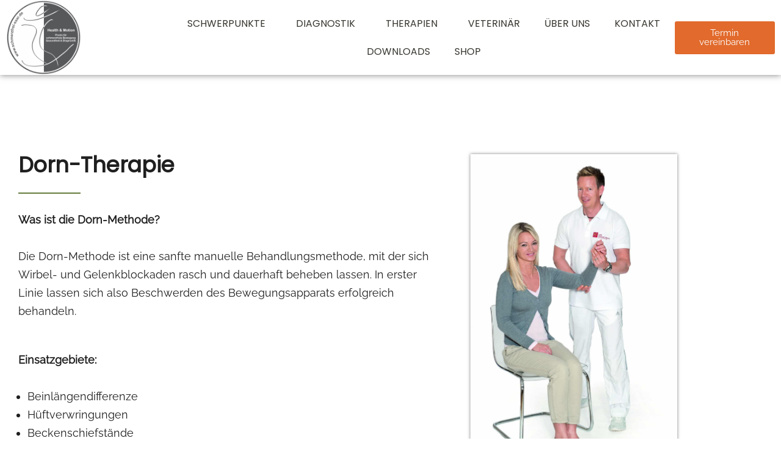

--- FILE ---
content_type: text/html; charset=UTF-8
request_url: https://naturheilpraxis-ningel.de/dorn-therapie/
body_size: 29981
content:
<!DOCTYPE html>
<html lang="de">

<head>
	
	<meta charset="UTF-8">
	<meta name="viewport" content="width=device-width, initial-scale=1, minimum-scale=1">
	<link rel="profile" href="http://gmpg.org/xfn/11">
		


<title>Dorn-Therapie &#8211; Heilpraktiker Ningel</title>
<meta name='robots' content='max-image-preview:large' />
<link rel="alternate" type="application/rss+xml" title="Heilpraktiker Ningel &raquo; Feed" href="https://naturheilpraxis-ningel.de/feed/" />
<link rel="alternate" type="application/rss+xml" title="Heilpraktiker Ningel &raquo; Kommentar-Feed" href="https://naturheilpraxis-ningel.de/comments/feed/" />
<link rel="alternate" title="oEmbed (JSON)" type="application/json+oembed" href="https://naturheilpraxis-ningel.de/wp-json/oembed/1.0/embed?url=https%3A%2F%2Fnaturheilpraxis-ningel.de%2Fdorn-therapie%2F" />
<link rel="alternate" title="oEmbed (XML)" type="text/xml+oembed" href="https://naturheilpraxis-ningel.de/wp-json/oembed/1.0/embed?url=https%3A%2F%2Fnaturheilpraxis-ningel.de%2Fdorn-therapie%2F&#038;format=xml" />
<style id='wp-img-auto-sizes-contain-inline-css'>
img:is([sizes=auto i],[sizes^="auto," i]){contain-intrinsic-size:3000px 1500px}
/*# sourceURL=wp-img-auto-sizes-contain-inline-css */
</style>
<style id='wp-emoji-styles-inline-css'>

	img.wp-smiley, img.emoji {
		display: inline !important;
		border: none !important;
		box-shadow: none !important;
		height: 1em !important;
		width: 1em !important;
		margin: 0 0.07em !important;
		vertical-align: -0.1em !important;
		background: none !important;
		padding: 0 !important;
	}
/*# sourceURL=wp-emoji-styles-inline-css */
</style>
<style id='classic-theme-styles-inline-css'>
/*! This file is auto-generated */
.wp-block-button__link{color:#fff;background-color:#32373c;border-radius:9999px;box-shadow:none;text-decoration:none;padding:calc(.667em + 2px) calc(1.333em + 2px);font-size:1.125em}.wp-block-file__button{background:#32373c;color:#fff;text-decoration:none}
/*# sourceURL=/wp-includes/css/classic-themes.min.css */
</style>
<style id='global-styles-inline-css'>
:root{--wp--preset--aspect-ratio--square: 1;--wp--preset--aspect-ratio--4-3: 4/3;--wp--preset--aspect-ratio--3-4: 3/4;--wp--preset--aspect-ratio--3-2: 3/2;--wp--preset--aspect-ratio--2-3: 2/3;--wp--preset--aspect-ratio--16-9: 16/9;--wp--preset--aspect-ratio--9-16: 9/16;--wp--preset--color--black: #000000;--wp--preset--color--cyan-bluish-gray: #abb8c3;--wp--preset--color--white: #ffffff;--wp--preset--color--pale-pink: #f78da7;--wp--preset--color--vivid-red: #cf2e2e;--wp--preset--color--luminous-vivid-orange: #ff6900;--wp--preset--color--luminous-vivid-amber: #fcb900;--wp--preset--color--light-green-cyan: #7bdcb5;--wp--preset--color--vivid-green-cyan: #00d084;--wp--preset--color--pale-cyan-blue: #8ed1fc;--wp--preset--color--vivid-cyan-blue: #0693e3;--wp--preset--color--vivid-purple: #9b51e0;--wp--preset--color--neve-link-color: var(--nv-primary-accent);--wp--preset--color--neve-link-hover-color: var(--nv-secondary-accent);--wp--preset--color--nv-site-bg: var(--nv-site-bg);--wp--preset--color--nv-light-bg: var(--nv-light-bg);--wp--preset--color--nv-dark-bg: var(--nv-dark-bg);--wp--preset--color--neve-text-color: var(--nv-text-color);--wp--preset--color--nv-text-dark-bg: var(--nv-text-dark-bg);--wp--preset--color--nv-c-1: var(--nv-c-1);--wp--preset--color--nv-c-2: var(--nv-c-2);--wp--preset--gradient--vivid-cyan-blue-to-vivid-purple: linear-gradient(135deg,rgb(6,147,227) 0%,rgb(155,81,224) 100%);--wp--preset--gradient--light-green-cyan-to-vivid-green-cyan: linear-gradient(135deg,rgb(122,220,180) 0%,rgb(0,208,130) 100%);--wp--preset--gradient--luminous-vivid-amber-to-luminous-vivid-orange: linear-gradient(135deg,rgb(252,185,0) 0%,rgb(255,105,0) 100%);--wp--preset--gradient--luminous-vivid-orange-to-vivid-red: linear-gradient(135deg,rgb(255,105,0) 0%,rgb(207,46,46) 100%);--wp--preset--gradient--very-light-gray-to-cyan-bluish-gray: linear-gradient(135deg,rgb(238,238,238) 0%,rgb(169,184,195) 100%);--wp--preset--gradient--cool-to-warm-spectrum: linear-gradient(135deg,rgb(74,234,220) 0%,rgb(151,120,209) 20%,rgb(207,42,186) 40%,rgb(238,44,130) 60%,rgb(251,105,98) 80%,rgb(254,248,76) 100%);--wp--preset--gradient--blush-light-purple: linear-gradient(135deg,rgb(255,206,236) 0%,rgb(152,150,240) 100%);--wp--preset--gradient--blush-bordeaux: linear-gradient(135deg,rgb(254,205,165) 0%,rgb(254,45,45) 50%,rgb(107,0,62) 100%);--wp--preset--gradient--luminous-dusk: linear-gradient(135deg,rgb(255,203,112) 0%,rgb(199,81,192) 50%,rgb(65,88,208) 100%);--wp--preset--gradient--pale-ocean: linear-gradient(135deg,rgb(255,245,203) 0%,rgb(182,227,212) 50%,rgb(51,167,181) 100%);--wp--preset--gradient--electric-grass: linear-gradient(135deg,rgb(202,248,128) 0%,rgb(113,206,126) 100%);--wp--preset--gradient--midnight: linear-gradient(135deg,rgb(2,3,129) 0%,rgb(40,116,252) 100%);--wp--preset--font-size--small: 13px;--wp--preset--font-size--medium: 20px;--wp--preset--font-size--large: 36px;--wp--preset--font-size--x-large: 42px;--wp--preset--spacing--20: 0.44rem;--wp--preset--spacing--30: 0.67rem;--wp--preset--spacing--40: 1rem;--wp--preset--spacing--50: 1.5rem;--wp--preset--spacing--60: 2.25rem;--wp--preset--spacing--70: 3.38rem;--wp--preset--spacing--80: 5.06rem;--wp--preset--shadow--natural: 6px 6px 9px rgba(0, 0, 0, 0.2);--wp--preset--shadow--deep: 12px 12px 50px rgba(0, 0, 0, 0.4);--wp--preset--shadow--sharp: 6px 6px 0px rgba(0, 0, 0, 0.2);--wp--preset--shadow--outlined: 6px 6px 0px -3px rgb(255, 255, 255), 6px 6px rgb(0, 0, 0);--wp--preset--shadow--crisp: 6px 6px 0px rgb(0, 0, 0);}:where(.is-layout-flex){gap: 0.5em;}:where(.is-layout-grid){gap: 0.5em;}body .is-layout-flex{display: flex;}.is-layout-flex{flex-wrap: wrap;align-items: center;}.is-layout-flex > :is(*, div){margin: 0;}body .is-layout-grid{display: grid;}.is-layout-grid > :is(*, div){margin: 0;}:where(.wp-block-columns.is-layout-flex){gap: 2em;}:where(.wp-block-columns.is-layout-grid){gap: 2em;}:where(.wp-block-post-template.is-layout-flex){gap: 1.25em;}:where(.wp-block-post-template.is-layout-grid){gap: 1.25em;}.has-black-color{color: var(--wp--preset--color--black) !important;}.has-cyan-bluish-gray-color{color: var(--wp--preset--color--cyan-bluish-gray) !important;}.has-white-color{color: var(--wp--preset--color--white) !important;}.has-pale-pink-color{color: var(--wp--preset--color--pale-pink) !important;}.has-vivid-red-color{color: var(--wp--preset--color--vivid-red) !important;}.has-luminous-vivid-orange-color{color: var(--wp--preset--color--luminous-vivid-orange) !important;}.has-luminous-vivid-amber-color{color: var(--wp--preset--color--luminous-vivid-amber) !important;}.has-light-green-cyan-color{color: var(--wp--preset--color--light-green-cyan) !important;}.has-vivid-green-cyan-color{color: var(--wp--preset--color--vivid-green-cyan) !important;}.has-pale-cyan-blue-color{color: var(--wp--preset--color--pale-cyan-blue) !important;}.has-vivid-cyan-blue-color{color: var(--wp--preset--color--vivid-cyan-blue) !important;}.has-vivid-purple-color{color: var(--wp--preset--color--vivid-purple) !important;}.has-neve-link-color-color{color: var(--wp--preset--color--neve-link-color) !important;}.has-neve-link-hover-color-color{color: var(--wp--preset--color--neve-link-hover-color) !important;}.has-nv-site-bg-color{color: var(--wp--preset--color--nv-site-bg) !important;}.has-nv-light-bg-color{color: var(--wp--preset--color--nv-light-bg) !important;}.has-nv-dark-bg-color{color: var(--wp--preset--color--nv-dark-bg) !important;}.has-neve-text-color-color{color: var(--wp--preset--color--neve-text-color) !important;}.has-nv-text-dark-bg-color{color: var(--wp--preset--color--nv-text-dark-bg) !important;}.has-nv-c-1-color{color: var(--wp--preset--color--nv-c-1) !important;}.has-nv-c-2-color{color: var(--wp--preset--color--nv-c-2) !important;}.has-black-background-color{background-color: var(--wp--preset--color--black) !important;}.has-cyan-bluish-gray-background-color{background-color: var(--wp--preset--color--cyan-bluish-gray) !important;}.has-white-background-color{background-color: var(--wp--preset--color--white) !important;}.has-pale-pink-background-color{background-color: var(--wp--preset--color--pale-pink) !important;}.has-vivid-red-background-color{background-color: var(--wp--preset--color--vivid-red) !important;}.has-luminous-vivid-orange-background-color{background-color: var(--wp--preset--color--luminous-vivid-orange) !important;}.has-luminous-vivid-amber-background-color{background-color: var(--wp--preset--color--luminous-vivid-amber) !important;}.has-light-green-cyan-background-color{background-color: var(--wp--preset--color--light-green-cyan) !important;}.has-vivid-green-cyan-background-color{background-color: var(--wp--preset--color--vivid-green-cyan) !important;}.has-pale-cyan-blue-background-color{background-color: var(--wp--preset--color--pale-cyan-blue) !important;}.has-vivid-cyan-blue-background-color{background-color: var(--wp--preset--color--vivid-cyan-blue) !important;}.has-vivid-purple-background-color{background-color: var(--wp--preset--color--vivid-purple) !important;}.has-neve-link-color-background-color{background-color: var(--wp--preset--color--neve-link-color) !important;}.has-neve-link-hover-color-background-color{background-color: var(--wp--preset--color--neve-link-hover-color) !important;}.has-nv-site-bg-background-color{background-color: var(--wp--preset--color--nv-site-bg) !important;}.has-nv-light-bg-background-color{background-color: var(--wp--preset--color--nv-light-bg) !important;}.has-nv-dark-bg-background-color{background-color: var(--wp--preset--color--nv-dark-bg) !important;}.has-neve-text-color-background-color{background-color: var(--wp--preset--color--neve-text-color) !important;}.has-nv-text-dark-bg-background-color{background-color: var(--wp--preset--color--nv-text-dark-bg) !important;}.has-nv-c-1-background-color{background-color: var(--wp--preset--color--nv-c-1) !important;}.has-nv-c-2-background-color{background-color: var(--wp--preset--color--nv-c-2) !important;}.has-black-border-color{border-color: var(--wp--preset--color--black) !important;}.has-cyan-bluish-gray-border-color{border-color: var(--wp--preset--color--cyan-bluish-gray) !important;}.has-white-border-color{border-color: var(--wp--preset--color--white) !important;}.has-pale-pink-border-color{border-color: var(--wp--preset--color--pale-pink) !important;}.has-vivid-red-border-color{border-color: var(--wp--preset--color--vivid-red) !important;}.has-luminous-vivid-orange-border-color{border-color: var(--wp--preset--color--luminous-vivid-orange) !important;}.has-luminous-vivid-amber-border-color{border-color: var(--wp--preset--color--luminous-vivid-amber) !important;}.has-light-green-cyan-border-color{border-color: var(--wp--preset--color--light-green-cyan) !important;}.has-vivid-green-cyan-border-color{border-color: var(--wp--preset--color--vivid-green-cyan) !important;}.has-pale-cyan-blue-border-color{border-color: var(--wp--preset--color--pale-cyan-blue) !important;}.has-vivid-cyan-blue-border-color{border-color: var(--wp--preset--color--vivid-cyan-blue) !important;}.has-vivid-purple-border-color{border-color: var(--wp--preset--color--vivid-purple) !important;}.has-neve-link-color-border-color{border-color: var(--wp--preset--color--neve-link-color) !important;}.has-neve-link-hover-color-border-color{border-color: var(--wp--preset--color--neve-link-hover-color) !important;}.has-nv-site-bg-border-color{border-color: var(--wp--preset--color--nv-site-bg) !important;}.has-nv-light-bg-border-color{border-color: var(--wp--preset--color--nv-light-bg) !important;}.has-nv-dark-bg-border-color{border-color: var(--wp--preset--color--nv-dark-bg) !important;}.has-neve-text-color-border-color{border-color: var(--wp--preset--color--neve-text-color) !important;}.has-nv-text-dark-bg-border-color{border-color: var(--wp--preset--color--nv-text-dark-bg) !important;}.has-nv-c-1-border-color{border-color: var(--wp--preset--color--nv-c-1) !important;}.has-nv-c-2-border-color{border-color: var(--wp--preset--color--nv-c-2) !important;}.has-vivid-cyan-blue-to-vivid-purple-gradient-background{background: var(--wp--preset--gradient--vivid-cyan-blue-to-vivid-purple) !important;}.has-light-green-cyan-to-vivid-green-cyan-gradient-background{background: var(--wp--preset--gradient--light-green-cyan-to-vivid-green-cyan) !important;}.has-luminous-vivid-amber-to-luminous-vivid-orange-gradient-background{background: var(--wp--preset--gradient--luminous-vivid-amber-to-luminous-vivid-orange) !important;}.has-luminous-vivid-orange-to-vivid-red-gradient-background{background: var(--wp--preset--gradient--luminous-vivid-orange-to-vivid-red) !important;}.has-very-light-gray-to-cyan-bluish-gray-gradient-background{background: var(--wp--preset--gradient--very-light-gray-to-cyan-bluish-gray) !important;}.has-cool-to-warm-spectrum-gradient-background{background: var(--wp--preset--gradient--cool-to-warm-spectrum) !important;}.has-blush-light-purple-gradient-background{background: var(--wp--preset--gradient--blush-light-purple) !important;}.has-blush-bordeaux-gradient-background{background: var(--wp--preset--gradient--blush-bordeaux) !important;}.has-luminous-dusk-gradient-background{background: var(--wp--preset--gradient--luminous-dusk) !important;}.has-pale-ocean-gradient-background{background: var(--wp--preset--gradient--pale-ocean) !important;}.has-electric-grass-gradient-background{background: var(--wp--preset--gradient--electric-grass) !important;}.has-midnight-gradient-background{background: var(--wp--preset--gradient--midnight) !important;}.has-small-font-size{font-size: var(--wp--preset--font-size--small) !important;}.has-medium-font-size{font-size: var(--wp--preset--font-size--medium) !important;}.has-large-font-size{font-size: var(--wp--preset--font-size--large) !important;}.has-x-large-font-size{font-size: var(--wp--preset--font-size--x-large) !important;}
:where(.wp-block-post-template.is-layout-flex){gap: 1.25em;}:where(.wp-block-post-template.is-layout-grid){gap: 1.25em;}
:where(.wp-block-term-template.is-layout-flex){gap: 1.25em;}:where(.wp-block-term-template.is-layout-grid){gap: 1.25em;}
:where(.wp-block-columns.is-layout-flex){gap: 2em;}:where(.wp-block-columns.is-layout-grid){gap: 2em;}
:root :where(.wp-block-pullquote){font-size: 1.5em;line-height: 1.6;}
/*# sourceURL=global-styles-inline-css */
</style>
<link rel='stylesheet' id='wpa-css-css' href='https://naturheilpraxis-ningel.de/wp-content/plugins/honeypot/includes/css/wpa.css?ver=2.3.04' media='all' />
<link rel='stylesheet' id='woocommerce-layout-css' href='https://naturheilpraxis-ningel.de/wp-content/plugins/woocommerce/assets/css/woocommerce-layout.css?ver=10.4.3' media='all' />
<link rel='stylesheet' id='woocommerce-smallscreen-css' href='https://naturheilpraxis-ningel.de/wp-content/plugins/woocommerce/assets/css/woocommerce-smallscreen.css?ver=10.4.3' media='only screen and (max-width: 768px)' />
<link rel='stylesheet' id='woocommerce-general-css' href='https://naturheilpraxis-ningel.de/wp-content/plugins/woocommerce/assets/css/woocommerce.css?ver=10.4.3' media='all' />
<style id='woocommerce-inline-inline-css'>
.woocommerce form .form-row .required { visibility: visible; }
/*# sourceURL=woocommerce-inline-inline-css */
</style>
<link rel='stylesheet' id='neve-woocommerce-css' href='https://naturheilpraxis-ningel.de/wp-content/themes/neve/assets/css/woocommerce.min.css?ver=4.1.4' media='all' />
<link rel='stylesheet' id='neve-style-css' href='https://naturheilpraxis-ningel.de/wp-content/themes/neve/style-main-new.min.css?ver=4.1.4' media='all' />
<style id='neve-style-inline-css'>
.is-menu-sidebar .header-menu-sidebar { visibility: visible; }.is-menu-sidebar.menu_sidebar_slide_left .header-menu-sidebar { transform: translate3d(0, 0, 0); left: 0; }.is-menu-sidebar.menu_sidebar_slide_right .header-menu-sidebar { transform: translate3d(0, 0, 0); right: 0; }.is-menu-sidebar.menu_sidebar_pull_right .header-menu-sidebar, .is-menu-sidebar.menu_sidebar_pull_left .header-menu-sidebar { transform: translateX(0); }.is-menu-sidebar.menu_sidebar_dropdown .header-menu-sidebar { height: auto; }.is-menu-sidebar.menu_sidebar_dropdown .header-menu-sidebar-inner { max-height: 400px; padding: 20px 0; }.is-menu-sidebar.menu_sidebar_full_canvas .header-menu-sidebar { opacity: 1; }.header-menu-sidebar .menu-item-nav-search:not(.floating) { pointer-events: none; }.header-menu-sidebar .menu-item-nav-search .is-menu-sidebar { pointer-events: unset; }
.nv-meta-list li.meta:not(:last-child):after { content:"/" }.nv-meta-list .no-mobile{
			display:none;
		}.nv-meta-list li.last::after{
			content: ""!important;
		}@media (min-width: 769px) {
			.nv-meta-list .no-mobile {
				display: inline-block;
			}
			.nv-meta-list li.last:not(:last-child)::after {
		 		content: "/" !important;
			}
		}
.nav-ul li .caret svg, .nav-ul li .caret img{width:var(--smiconsize, 0.5em);height:var(--smiconsize, 0.5em);}.nav-ul .sub-menu li {border-style: var(--itembstyle);}
 :root{ --container: 748px;--postwidth:100%; --primarybtnbg: var(--nv-primary-accent); --primarybtnhoverbg: var(--nv-primary-accent); --primarybtncolor: #fff; --secondarybtncolor: var(--nv-primary-accent); --primarybtnhovercolor: #fff; --secondarybtnhovercolor: var(--nv-primary-accent);--primarybtnborderradius:3px;--secondarybtnborderradius:3px;--secondarybtnborderwidth:3px;--btnpadding:13px 15px;--primarybtnpadding:13px 15px;--secondarybtnpadding:calc(13px - 3px) calc(15px - 3px); --bodyfontfamily: Arial,Helvetica,sans-serif; --bodyfontsize: 15px; --bodylineheight: 1.6; --bodyletterspacing: 0px; --bodyfontweight: 400; --h1fontsize: 36px; --h1fontweight: 700; --h1lineheight: 1.2; --h1letterspacing: 0px; --h1texttransform: none; --h2fontsize: 28px; --h2fontweight: 700; --h2lineheight: 1.3; --h2letterspacing: 0px; --h2texttransform: none; --h3fontsize: 24px; --h3fontweight: 700; --h3lineheight: 1.4; --h3letterspacing: 0px; --h3texttransform: none; --h4fontsize: 20px; --h4fontweight: 700; --h4lineheight: 1.6; --h4letterspacing: 0px; --h4texttransform: none; --h5fontsize: 16px; --h5fontweight: 700; --h5lineheight: 1.6; --h5letterspacing: 0px; --h5texttransform: none; --h6fontsize: 14px; --h6fontweight: 700; --h6lineheight: 1.6; --h6letterspacing: 0px; --h6texttransform: none;--formfieldborderwidth:2px;--formfieldborderradius:3px; --formfieldbgcolor: var(--nv-site-bg); --formfieldbordercolor: #dddddd; --formfieldcolor: var(--nv-text-color);--formfieldpadding:10px 12px; } .nv-index-posts{ --borderradius:0px; } .single-post-container .alignfull > [class*="__inner-container"], .single-post-container .alignwide > [class*="__inner-container"]{ max-width:718px } .single-product .alignfull > [class*="__inner-container"], .single-product .alignwide > [class*="__inner-container"]{ max-width:718px } .nv-meta-list{ --avatarsize: 20px; } .single .nv-meta-list{ --avatarsize: 20px; } .nv-post-cover{ --height: 250px;--padding:40px 15px;--justify: flex-start; --textalign: left; --valign: center; } .nv-post-cover .nv-title-meta-wrap, .nv-page-title-wrap, .entry-header{ --textalign: left; } .nv-is-boxed.nv-title-meta-wrap{ --padding:40px 15px; --bgcolor: var(--nv-dark-bg); } .nv-overlay{ --opacity: 50; --blendmode: normal; } .nv-is-boxed.nv-comments-wrap{ --padding:20px; } .nv-is-boxed.comment-respond{ --padding:20px; } .single:not(.single-product), .page{ --c-vspace:0 0 0 0;; } .global-styled{ --bgcolor: var(--nv-site-bg); } .header-top{ --rowbcolor: var(--nv-light-bg); --color: var(--nv-text-color); --bgcolor: var(--nv-site-bg); } .header-main{ --rowbcolor: var(--nv-light-bg); --color: var(--nv-text-color); --bgcolor: var(--nv-site-bg); } .header-bottom{ --rowbcolor: var(--nv-light-bg); --color: var(--nv-text-color); --bgcolor: var(--nv-site-bg); } .header-menu-sidebar-bg{ --justify: flex-start; --textalign: left;--flexg: 1;--wrapdropdownwidth: auto; --color: var(--nv-text-color); --bgcolor: var(--nv-site-bg); } .header-menu-sidebar{ width: 360px; } .builder-item--logo{ --maxwidth: 120px; --fs: 24px;--padding:10px 0;--margin:0; --textalign: left;--justify: flex-start; } .builder-item--nav-icon,.header-menu-sidebar .close-sidebar-panel .navbar-toggle{ --borderradius:0; } .builder-item--nav-icon{ --label-margin:0 5px 0 0;;--padding:10px 15px;--margin:0; } .builder-item--primary-menu{ --hovercolor: var(--nv-secondary-accent); --hovertextcolor: var(--nv-text-color); --activecolor: var(--nv-primary-accent); --spacing: 20px; --height: 25px; --smiconsize: 7px;--padding:0;--margin:0; --fontsize: 1em; --lineheight: 1.6; --letterspacing: 0px; --fontweight: 500; --texttransform: none; --iconsize: 1em; } .builder-item--primary-menu .sub-menu{ --bstyle: none; --itembstyle: none; } .hfg-is-group.has-primary-menu .inherit-ff{ --inheritedfw: 500; } .footer-top-inner .row{ grid-template-columns:1fr 1fr 1fr; --valign: flex-start; } .footer-top{ --rowbcolor: var(--nv-light-bg); --color: var(--nv-text-color); --bgcolor: var(--nv-site-bg); } .footer-main-inner .row{ grid-template-columns:1fr 1fr 1fr; --valign: flex-start; } .footer-main{ --rowbcolor: var(--nv-light-bg); --color: var(--nv-text-color); --bgcolor: var(--nv-site-bg); } .footer-bottom-inner .row{ grid-template-columns:1fr 1fr 1fr; --valign: flex-start; } .footer-bottom{ --rowbcolor: var(--nv-light-bg); --color: var(--nv-text-dark-bg); --bgcolor: var(--nv-dark-bg); } .page_header-top{ --rowbcolor: var(--nv-light-bg); --color: var(--nv-text-color); --bgcolor: var(--nv-site-bg); } .page_header-bottom{ --rowbcolor: var(--nv-light-bg); --color: var(--nv-text-color); --bgcolor: var(--nv-site-bg); } @media(min-width: 576px){ :root{ --container: 992px;--postwidth:50%;--btnpadding:13px 15px;--primarybtnpadding:13px 15px;--secondarybtnpadding:calc(13px - 3px) calc(15px - 3px); --bodyfontsize: 16px; --bodylineheight: 1.6; --bodyletterspacing: 0px; --h1fontsize: 38px; --h1lineheight: 1.2; --h1letterspacing: 0px; --h2fontsize: 30px; --h2lineheight: 1.2; --h2letterspacing: 0px; --h3fontsize: 26px; --h3lineheight: 1.4; --h3letterspacing: 0px; --h4fontsize: 22px; --h4lineheight: 1.5; --h4letterspacing: 0px; --h5fontsize: 18px; --h5lineheight: 1.6; --h5letterspacing: 0px; --h6fontsize: 14px; --h6lineheight: 1.6; --h6letterspacing: 0px; } .single-post-container .alignfull > [class*="__inner-container"], .single-post-container .alignwide > [class*="__inner-container"]{ max-width:962px } .single-product .alignfull > [class*="__inner-container"], .single-product .alignwide > [class*="__inner-container"]{ max-width:962px } .nv-meta-list{ --avatarsize: 20px; } .single .nv-meta-list{ --avatarsize: 20px; } .nv-post-cover{ --height: 320px;--padding:60px 30px;--justify: flex-start; --textalign: left; --valign: center; } .nv-post-cover .nv-title-meta-wrap, .nv-page-title-wrap, .entry-header{ --textalign: left; } .nv-is-boxed.nv-title-meta-wrap{ --padding:60px 30px; } .nv-is-boxed.nv-comments-wrap{ --padding:30px; } .nv-is-boxed.comment-respond{ --padding:30px; } .single:not(.single-product), .page{ --c-vspace:0 0 0 0;; } .header-menu-sidebar-bg{ --justify: flex-start; --textalign: left;--flexg: 1;--wrapdropdownwidth: auto; } .header-menu-sidebar{ width: 360px; } .builder-item--logo{ --maxwidth: 120px; --fs: 24px;--padding:10px 0;--margin:0; --textalign: left;--justify: flex-start; } .builder-item--nav-icon{ --label-margin:0 5px 0 0;;--padding:10px 15px;--margin:0; } .builder-item--primary-menu{ --spacing: 20px; --height: 25px; --smiconsize: 7px;--padding:0;--margin:0; --fontsize: 1em; --lineheight: 1.6; --letterspacing: 0px; --iconsize: 1em; } }@media(min-width: 960px){ :root{ --container: 1170px;--postwidth:33.333333333333%;--btnpadding:13px 15px;--primarybtnpadding:13px 15px;--secondarybtnpadding:calc(13px - 3px) calc(15px - 3px); --bodyfontsize: 16px; --bodylineheight: 1.7; --bodyletterspacing: 0px; --h1fontsize: 40px; --h1lineheight: 1.1; --h1letterspacing: 0px; --h2fontsize: 32px; --h2lineheight: 1.2; --h2letterspacing: 0px; --h3fontsize: 28px; --h3lineheight: 1.4; --h3letterspacing: 0px; --h4fontsize: 24px; --h4lineheight: 1.5; --h4letterspacing: 0px; --h5fontsize: 20px; --h5lineheight: 1.6; --h5letterspacing: 0px; --h6fontsize: 16px; --h6lineheight: 1.6; --h6letterspacing: 0px; } body:not(.single):not(.archive):not(.blog):not(.search):not(.error404) .neve-main > .container .col, body.post-type-archive-course .neve-main > .container .col, body.post-type-archive-llms_membership .neve-main > .container .col{ max-width: 100%; } body:not(.single):not(.archive):not(.blog):not(.search):not(.error404) .nv-sidebar-wrap, body.post-type-archive-course .nv-sidebar-wrap, body.post-type-archive-llms_membership .nv-sidebar-wrap{ max-width: 0%; } .neve-main > .archive-container .nv-index-posts.col{ max-width: 100%; } .neve-main > .archive-container .nv-sidebar-wrap{ max-width: 0%; } .neve-main > .single-post-container .nv-single-post-wrap.col{ max-width: 70%; } .single-post-container .alignfull > [class*="__inner-container"], .single-post-container .alignwide > [class*="__inner-container"]{ max-width:789px } .container-fluid.single-post-container .alignfull > [class*="__inner-container"], .container-fluid.single-post-container .alignwide > [class*="__inner-container"]{ max-width:calc(70% + 15px) } .neve-main > .single-post-container .nv-sidebar-wrap{ max-width: 30%; } .archive.woocommerce .neve-main > .shop-container .nv-shop.col{ max-width: 70%; } .archive.woocommerce .neve-main > .shop-container .nv-sidebar-wrap{ max-width: 30%; } .single-product .neve-main > .shop-container .nv-shop.col{ max-width: 100%; } .single-product .alignfull > [class*="__inner-container"], .single-product .alignwide > [class*="__inner-container"]{ max-width:1140px } .single-product .container-fluid .alignfull > [class*="__inner-container"], .single-product .alignwide > [class*="__inner-container"]{ max-width:calc(100% + 15px) } .single-product .neve-main > .shop-container .nv-sidebar-wrap{ max-width: 0%; } .nv-meta-list{ --avatarsize: 20px; } .single .nv-meta-list{ --avatarsize: 20px; } .nv-post-cover{ --height: 400px;--padding:60px 40px;--justify: flex-start; --textalign: left; --valign: center; } .nv-post-cover .nv-title-meta-wrap, .nv-page-title-wrap, .entry-header{ --textalign: left; } .nv-is-boxed.nv-title-meta-wrap{ --padding:60px 40px; } .nv-is-boxed.nv-comments-wrap{ --padding:40px; } .nv-is-boxed.comment-respond{ --padding:40px; } .single:not(.single-product), .page{ --c-vspace:0 0 0 0;; } .header-menu-sidebar-bg{ --justify: flex-start; --textalign: left;--flexg: 1;--wrapdropdownwidth: auto; } .header-menu-sidebar{ width: 360px; } .builder-item--logo{ --maxwidth: 120px; --fs: 24px;--padding:10px 0;--margin:0; --textalign: left;--justify: flex-start; } .builder-item--nav-icon{ --label-margin:0 5px 0 0;;--padding:10px 15px;--margin:0; } .builder-item--primary-menu{ --spacing: 20px; --height: 25px; --smiconsize: 7px;--padding:0;--margin:0; --fontsize: 1em; --lineheight: 1.6; --letterspacing: 0px; --iconsize: 1em; } }.nv-content-wrap .elementor a:not(.button):not(.wp-block-file__button){ text-decoration: none; }:root{--nv-primary-accent:#e16a2c;--nv-secondary-accent:#e16a2c;--nv-site-bg:#ffffff;--nv-light-bg:#f4f5f7;--nv-dark-bg:#121212;--nv-text-color:#272626;--nv-text-dark-bg:#ffffff;--nv-c-1:#e16a2c;--nv-c-2:#be574b;--nv-fallback-ff:Arial, Helvetica, sans-serif;}
:root{--e-global-color-nvprimaryaccent:#e16a2c;--e-global-color-nvsecondaryaccent:#e16a2c;--e-global-color-nvsitebg:#ffffff;--e-global-color-nvlightbg:#f4f5f7;--e-global-color-nvdarkbg:#121212;--e-global-color-nvtextcolor:#272626;--e-global-color-nvtextdarkbg:#ffffff;--e-global-color-nvc1:#e16a2c;--e-global-color-nvc2:#be574b;}
/*# sourceURL=neve-style-inline-css */
</style>
<link rel='stylesheet' id='neve-blog-pro-css' href='https://naturheilpraxis-ningel.de/wp-content/plugins/neve-pro-addon/includes/modules/blog_pro/assets/style.min.css?ver=3.2.4' media='all' />
<link rel='stylesheet' id='elementor-frontend-css' href='https://naturheilpraxis-ningel.de/wp-content/uploads/elementor/css/custom-frontend.min.css?ver=1767452339' media='all' />
<style id='elementor-frontend-inline-css'>

				.elementor-widget-woocommerce-checkout-page .woocommerce table.woocommerce-checkout-review-order-table {
				    margin: var(--sections-margin, 24px 0 24px 0);
				    padding: var(--sections-padding, 16px 16px);
				}
				.elementor-widget-woocommerce-checkout-page .woocommerce table.woocommerce-checkout-review-order-table .cart_item td.product-name {
				    padding-right: 20px;
				}
				.elementor-widget-woocommerce-checkout-page .woocommerce .woocommerce-checkout #payment {
					border: none;
					padding: 0;
				}
				.elementor-widget-woocommerce-checkout-page .woocommerce .e-checkout__order_review-2 {
					background: var(--sections-background-color, #ffffff);
				    border-radius: var(--sections-border-radius, 3px);
				    padding: var(--sections-padding, 16px 30px);
				    margin: var(--sections-margin, 0 0 24px 0);
				    border-style: var(--sections-border-type, solid);
				    border-color: var(--sections-border-color, #D5D8DC);
				    border-width: 1px;
				    display: block;
				}
				.elementor-widget-woocommerce-checkout-page .woocommerce-checkout .place-order {
					display: -webkit-box;
					display: -ms-flexbox;
					display: flex;
					-webkit-box-orient: vertical;
					-webkit-box-direction: normal;
					-ms-flex-direction: column;
					flex-direction: column;
					-ms-flex-wrap: wrap;
					flex-wrap: wrap;
					padding: 0;
					margin-bottom: 0;
					margin-top: 1em;
					-webkit-box-align: var(--place-order-title-alignment, stretch);
					-ms-flex-align: var(--place-order-title-alignment, stretch);
					align-items: var(--place-order-title-alignment, stretch); 
				}
				.elementor-widget-woocommerce-checkout-page .woocommerce-checkout #place_order {
					background-color: #5bc0de;
					width: var(--purchase-button-width, auto);
					float: none;
					color: var(--purchase-button-normal-text-color, #ffffff);
					min-height: auto;
					padding: var(--purchase-button-padding, 1em 1em);
					border-radius: var(--purchase-button-border-radius, 3px); 
		        }
		        .elementor-widget-woocommerce-checkout-page .woocommerce-checkout #place_order:hover {
					background-color: #5bc0de;
					color: var(--purchase-button-hover-text-color, #ffffff);
					border-color: var(--purchase-button-hover-border-color, #5bc0de);
					-webkit-transition-duration: var(--purchase-button-hover-transition-duration, 0.3s);
					-o-transition-duration: var(--purchase-button-hover-transition-duration, 0.3s);
					transition-duration: var(--purchase-button-hover-transition-duration, 0.3s); 
                }
			
/*# sourceURL=elementor-frontend-inline-css */
</style>
<link rel='stylesheet' id='widget-image-css' href='https://naturheilpraxis-ningel.de/wp-content/plugins/elementor/assets/css/widget-image.min.css?ver=3.34.0' media='all' />
<link rel='stylesheet' id='widget-nav-menu-css' href='https://naturheilpraxis-ningel.de/wp-content/uploads/elementor/css/custom-pro-widget-nav-menu.min.css?ver=1767452339' media='all' />
<link rel='stylesheet' id='e-sticky-css' href='https://naturheilpraxis-ningel.de/wp-content/plugins/elementor-pro/assets/css/modules/sticky.min.css?ver=3.34.0' media='all' />
<link rel='stylesheet' id='widget-divider-css' href='https://naturheilpraxis-ningel.de/wp-content/plugins/elementor/assets/css/widget-divider.min.css?ver=3.34.0' media='all' />
<link rel='stylesheet' id='widget-heading-css' href='https://naturheilpraxis-ningel.de/wp-content/plugins/elementor/assets/css/widget-heading.min.css?ver=3.34.0' media='all' />
<link rel='stylesheet' id='e-animation-pulse-grow-css' href='https://naturheilpraxis-ningel.de/wp-content/plugins/elementor/assets/lib/animations/styles/e-animation-pulse-grow.min.css?ver=3.34.0' media='all' />
<link rel='stylesheet' id='widget-social-icons-css' href='https://naturheilpraxis-ningel.de/wp-content/plugins/elementor/assets/css/widget-social-icons.min.css?ver=3.34.0' media='all' />
<link rel='stylesheet' id='e-apple-webkit-css' href='https://naturheilpraxis-ningel.de/wp-content/uploads/elementor/css/custom-apple-webkit.min.css?ver=1767452339' media='all' />
<link rel='stylesheet' id='elementor-icons-css' href='https://naturheilpraxis-ningel.de/wp-content/plugins/elementor/assets/lib/eicons/css/elementor-icons.min.css?ver=5.45.0' media='all' />
<link rel='stylesheet' id='elementor-post-4-css' href='https://naturheilpraxis-ningel.de/wp-content/uploads/elementor/css/post-4.css?ver=1767452340' media='all' />
<link rel='stylesheet' id='uael-frontend-css' href='https://naturheilpraxis-ningel.de/wp-content/plugins/ultimate-elementor/assets/min-css/uael-frontend.min.css?ver=1.42.1' media='all' />
<link rel='stylesheet' id='uael-teammember-social-icons-css' href='https://naturheilpraxis-ningel.de/wp-content/plugins/elementor/assets/css/widget-social-icons.min.css?ver=3.24.0' media='all' />
<link rel='stylesheet' id='uael-social-share-icons-brands-css' href='https://naturheilpraxis-ningel.de/wp-content/plugins/elementor/assets/lib/font-awesome/css/brands.css?ver=5.15.3' media='all' />
<link rel='stylesheet' id='uael-social-share-icons-fontawesome-css' href='https://naturheilpraxis-ningel.de/wp-content/plugins/elementor/assets/lib/font-awesome/css/fontawesome.css?ver=5.15.3' media='all' />
<link rel='stylesheet' id='uael-nav-menu-icons-css' href='https://naturheilpraxis-ningel.de/wp-content/plugins/elementor/assets/lib/font-awesome/css/solid.css?ver=5.15.3' media='all' />
<link rel='stylesheet' id='neve-elementor-widgets-styles-css' href='https://naturheilpraxis-ningel.de/wp-content/plugins/neve-pro-addon/includes/modules/elementor_booster/assets/css/style.min.css?ver=3.2.4' media='all' />
<link rel='stylesheet' id='e-animation-fadeIn-css' href='https://naturheilpraxis-ningel.de/wp-content/plugins/elementor/assets/lib/animations/styles/fadeIn.min.css?ver=3.34.0' media='all' />
<link rel='stylesheet' id='elementor-post-703-css' href='https://naturheilpraxis-ningel.de/wp-content/uploads/elementor/css/post-703.css?ver=1767477239' media='all' />
<link rel='stylesheet' id='elementor-post-60-css' href='https://naturheilpraxis-ningel.de/wp-content/uploads/elementor/css/post-60.css?ver=1767452342' media='all' />
<link rel='stylesheet' id='elementor-post-232-css' href='https://naturheilpraxis-ningel.de/wp-content/uploads/elementor/css/post-232.css?ver=1767452342' media='all' />
<link rel='stylesheet' id='woocommerce-gzd-layout-css' href='https://naturheilpraxis-ningel.de/wp-content/plugins/woocommerce-germanized/build/static/layout-styles.css?ver=3.20.4' media='all' />
<style id='woocommerce-gzd-layout-inline-css'>
.woocommerce-checkout .shop_table { background-color: #eeeeee; } .product p.deposit-packaging-type { font-size: 1.25em !important; } p.woocommerce-shipping-destination { display: none; }
                .wc-gzd-nutri-score-value-a {
                    background: url(https://naturheilpraxis-ningel.de/wp-content/plugins/woocommerce-germanized/assets/images/nutri-score-a.svg) no-repeat;
                }
                .wc-gzd-nutri-score-value-b {
                    background: url(https://naturheilpraxis-ningel.de/wp-content/plugins/woocommerce-germanized/assets/images/nutri-score-b.svg) no-repeat;
                }
                .wc-gzd-nutri-score-value-c {
                    background: url(https://naturheilpraxis-ningel.de/wp-content/plugins/woocommerce-germanized/assets/images/nutri-score-c.svg) no-repeat;
                }
                .wc-gzd-nutri-score-value-d {
                    background: url(https://naturheilpraxis-ningel.de/wp-content/plugins/woocommerce-germanized/assets/images/nutri-score-d.svg) no-repeat;
                }
                .wc-gzd-nutri-score-value-e {
                    background: url(https://naturheilpraxis-ningel.de/wp-content/plugins/woocommerce-germanized/assets/images/nutri-score-e.svg) no-repeat;
                }
            
/*# sourceURL=woocommerce-gzd-layout-inline-css */
</style>
<link rel='stylesheet' id='neve-child-style-css' href='https://naturheilpraxis-ningel.de/wp-content/themes/neve-child-master/style.css?ver=4.1.4' media='all' />
<link rel='stylesheet' id='eael-general-css' href='https://naturheilpraxis-ningel.de/wp-content/plugins/essential-addons-for-elementor-lite/assets/front-end/css/view/general.min.css?ver=6.5.4' media='all' />
<link rel='stylesheet' id='elementor-icons-shared-0-css' href='https://naturheilpraxis-ningel.de/wp-content/plugins/elementor/assets/lib/font-awesome/css/fontawesome.min.css?ver=5.15.3' media='all' />
<link rel='stylesheet' id='elementor-icons-fa-brands-css' href='https://naturheilpraxis-ningel.de/wp-content/plugins/elementor/assets/lib/font-awesome/css/brands.min.css?ver=5.15.3' media='all' />
<link rel='stylesheet' id='elementor-icons-fa-solid-css' href='https://naturheilpraxis-ningel.de/wp-content/plugins/elementor/assets/lib/font-awesome/css/solid.min.css?ver=5.15.3' media='all' />
<script src="https://naturheilpraxis-ningel.de/wp-includes/js/jquery/jquery.min.js?ver=3.7.1" id="jquery-core-js"></script>
<script src="https://naturheilpraxis-ningel.de/wp-includes/js/jquery/jquery-migrate.min.js?ver=3.4.1" id="jquery-migrate-js"></script>
<script src="https://naturheilpraxis-ningel.de/wp-content/plugins/woocommerce/assets/js/jquery-blockui/jquery.blockUI.min.js?ver=2.7.0-wc.10.4.3" id="wc-jquery-blockui-js" defer data-wp-strategy="defer"></script>
<script id="wc-add-to-cart-js-extra">
var wc_add_to_cart_params = {"ajax_url":"/wp-admin/admin-ajax.php","wc_ajax_url":"/?wc-ajax=%%endpoint%%","i18n_view_cart":"Warenkorb anzeigen","cart_url":"https://naturheilpraxis-ningel.de/warenkorb/","is_cart":"","cart_redirect_after_add":"no"};
//# sourceURL=wc-add-to-cart-js-extra
</script>
<script src="https://naturheilpraxis-ningel.de/wp-content/plugins/woocommerce/assets/js/frontend/add-to-cart.min.js?ver=10.4.3" id="wc-add-to-cart-js" defer data-wp-strategy="defer"></script>
<script src="https://naturheilpraxis-ningel.de/wp-content/plugins/woocommerce/assets/js/js-cookie/js.cookie.min.js?ver=2.1.4-wc.10.4.3" id="wc-js-cookie-js" defer data-wp-strategy="defer"></script>
<script id="woocommerce-js-extra">
var woocommerce_params = {"ajax_url":"/wp-admin/admin-ajax.php","wc_ajax_url":"/?wc-ajax=%%endpoint%%","i18n_password_show":"Passwort anzeigen","i18n_password_hide":"Passwort ausblenden"};
//# sourceURL=woocommerce-js-extra
</script>
<script src="https://naturheilpraxis-ningel.de/wp-content/plugins/woocommerce/assets/js/frontend/woocommerce.min.js?ver=10.4.3" id="woocommerce-js" defer data-wp-strategy="defer"></script>
<script id="WCPAY_ASSETS-js-extra">
var wcpayAssets = {"url":"https://naturheilpraxis-ningel.de/wp-content/plugins/woocommerce-payments/dist/"};
//# sourceURL=WCPAY_ASSETS-js-extra
</script>
<link rel="https://api.w.org/" href="https://naturheilpraxis-ningel.de/wp-json/" /><link rel="alternate" title="JSON" type="application/json" href="https://naturheilpraxis-ningel.de/wp-json/wp/v2/pages/703" /><link rel="EditURI" type="application/rsd+xml" title="RSD" href="https://naturheilpraxis-ningel.de/xmlrpc.php?rsd" />
<meta name="generator" content="WordPress 6.9" />
<meta name="generator" content="WooCommerce 10.4.3" />
<link rel="canonical" href="https://naturheilpraxis-ningel.de/dorn-therapie/" />
<link rel='shortlink' href='https://naturheilpraxis-ningel.de/?p=703' />
<!-- Google site verification - Google for WooCommerce -->
<meta name="google-site-verification" content="hX2qewiKlY5AF6CTs--yUYEPyLsgTsfxoZj7qVKZhxM" />
	<noscript><style>.woocommerce-product-gallery{ opacity: 1 !important; }</style></noscript>
	<meta name="generator" content="Elementor 3.34.0; features: additional_custom_breakpoints; settings: css_print_method-external, google_font-enabled, font_display-auto">
			<style>
				.e-con.e-parent:nth-of-type(n+4):not(.e-lazyloaded):not(.e-no-lazyload),
				.e-con.e-parent:nth-of-type(n+4):not(.e-lazyloaded):not(.e-no-lazyload) * {
					background-image: none !important;
				}
				@media screen and (max-height: 1024px) {
					.e-con.e-parent:nth-of-type(n+3):not(.e-lazyloaded):not(.e-no-lazyload),
					.e-con.e-parent:nth-of-type(n+3):not(.e-lazyloaded):not(.e-no-lazyload) * {
						background-image: none !important;
					}
				}
				@media screen and (max-height: 640px) {
					.e-con.e-parent:nth-of-type(n+2):not(.e-lazyloaded):not(.e-no-lazyload),
					.e-con.e-parent:nth-of-type(n+2):not(.e-lazyloaded):not(.e-no-lazyload) * {
						background-image: none !important;
					}
				}
			</style>
			<link rel="icon" href="https://naturheilpraxis-ningel.de/wp-content/uploads/Dein-Abschnittstext-100x100.png" sizes="32x32" />
<link rel="icon" href="https://naturheilpraxis-ningel.de/wp-content/uploads/Dein-Abschnittstext-300x300.png" sizes="192x192" />
<link rel="apple-touch-icon" href="https://naturheilpraxis-ningel.de/wp-content/uploads/Dein-Abschnittstext-300x300.png" />
<meta name="msapplication-TileImage" content="https://naturheilpraxis-ningel.de/wp-content/uploads/Dein-Abschnittstext-300x300.png" />
		<style id="wp-custom-css">
			.elementor-text-editor p:last-child {
margin-bottom: 0px;
}

/** Start Block Kit CSS: 135-3-c665d4805631b9a8bf464e65129b2f58 **/

.envato-block__preview{overflow: visible;}

/** End Block Kit CSS: 135-3-c665d4805631b9a8bf464e65129b2f58 **/



/** Start Block Kit CSS: 144-3-3a7d335f39a8579c20cdf02f8d462582 **/

.envato-block__preview{overflow: visible;}

/* Envato Kit 141 Custom Styles - Applied to the element under Advanced */

.elementor-headline-animation-type-drop-in .elementor-headline-dynamic-wrapper{
	text-align: center;
}
.envato-kit-141-top-0 h1,
.envato-kit-141-top-0 h2,
.envato-kit-141-top-0 h3,
.envato-kit-141-top-0 h4,
.envato-kit-141-top-0 h5,
.envato-kit-141-top-0 h6,
.envato-kit-141-top-0 p {
	margin-top: 0;
}

.envato-kit-141-newsletter-inline .elementor-field-textual.elementor-size-md {
	padding-left: 1.5rem;
	padding-right: 1.5rem;
}

.envato-kit-141-bottom-0 p {
	margin-bottom: 0;
}

.envato-kit-141-bottom-8 .elementor-price-list .elementor-price-list-item .elementor-price-list-header {
	margin-bottom: .5rem;
}

.envato-kit-141.elementor-widget-testimonial-carousel.elementor-pagination-type-bullets .swiper-container {
	padding-bottom: 52px;
}

.envato-kit-141-display-inline {
	display: inline-block;
}

.envato-kit-141 .elementor-slick-slider ul.slick-dots {
	bottom: -40px;
}

/** End Block Kit CSS: 144-3-3a7d335f39a8579c20cdf02f8d462582 **/



/** Start Block Kit CSS: 71-3-d415519effd9e11f35d2438c58ea7ebf **/

.envato-block__preview{overflow: visible;}

/** End Block Kit CSS: 71-3-d415519effd9e11f35d2438c58ea7ebf **/



/** Start Block Kit CSS: 143-3-7969bb877702491bc5ca272e536ada9d **/

.envato-block__preview{overflow: visible;}
/* Material Button Click Effect */
.envato-kit-140-material-hit .menu-item a,
.envato-kit-140-material-button .elementor-button{
  background-position: center;
  transition: background 0.8s;
}
.envato-kit-140-material-hit .menu-item a:hover,
.envato-kit-140-material-button .elementor-button:hover{
  background: radial-gradient(circle, transparent 1%, #fff 1%) center/15000%;
}
.envato-kit-140-material-hit .menu-item a:active,
.envato-kit-140-material-button .elementor-button:active{
  background-color: #FFF;
  background-size: 100%;
  transition: background 0s;
}

/* Field Shadow */
.envato-kit-140-big-shadow-form .elementor-field-textual{
	box-shadow: 0 20px 30px rgba(0,0,0, .05);
}

/* FAQ */
.envato-kit-140-faq .elementor-accordion .elementor-accordion-item{
	border-width: 0 0 1px !important;
}

/* Scrollable Columns */
.envato-kit-140-scrollable{
	 height: 100%;
   overflow: auto;
   overflow-x: hidden;
}

/* ImageBox: No Space */
.envato-kit-140-imagebox-nospace:hover{
	transform: scale(1.1);
	transition: all 0.3s;
}
.envato-kit-140-imagebox-nospace figure{
	line-height: 0;
}

.envato-kit-140-slide .elementor-slide-content{
	background: #FFF;
	margin-left: -60px;
	padding: 1em;
}
.envato-kit-140-carousel .slick-active:not(.slick-current)  img{
	padding: 20px !important;
	transition: all .9s;
}

/** End Block Kit CSS: 143-3-7969bb877702491bc5ca272e536ada9d **/

/* Scroll To Top Arrow Color */
.scroll-to-top {
	color: #FFF !important;
}		</style>
		
		<!-- Global site tag (gtag.js) - Google Ads: AW-815383068 - Google for WooCommerce -->
		<script async src="https://www.googletagmanager.com/gtag/js?id=AW-815383068"></script>
		<script>
			window.dataLayer = window.dataLayer || [];
			function gtag() { dataLayer.push(arguments); }
			gtag( 'consent', 'default', {
				analytics_storage: 'denied',
				ad_storage: 'denied',
				ad_user_data: 'denied',
				ad_personalization: 'denied',
				region: ['AT', 'BE', 'BG', 'HR', 'CY', 'CZ', 'DK', 'EE', 'FI', 'FR', 'DE', 'GR', 'HU', 'IS', 'IE', 'IT', 'LV', 'LI', 'LT', 'LU', 'MT', 'NL', 'NO', 'PL', 'PT', 'RO', 'SK', 'SI', 'ES', 'SE', 'GB', 'CH'],
				wait_for_update: 500,
			} );
			gtag('js', new Date());
			gtag('set', 'developer_id.dOGY3NW', true);
			gtag("config", "AW-815383068", { "groups": "GLA", "send_page_view": false });		</script>

		
	</head>

<body  class="wp-singular page-template page-template-page-templates page-template-template-pagebuilder-full-width page-template-page-templatestemplate-pagebuilder-full-width-php page page-id-703 wp-custom-logo wp-theme-neve wp-child-theme-neve-child-master theme-neve woocommerce-no-js  nv-blog-grid nv-sidebar-full-width menu_sidebar_slide_left elementor-default elementor-kit-4 elementor-page elementor-page-703 nv-template" id="neve_body"  >
<script>
gtag("event", "page_view", {send_to: "GLA"});
</script>
<div class="wrapper">
	
	<header class="header"  >
		<a class="neve-skip-link show-on-focus" href="#content" >
			Zum Inhalt springen		</a>
				<header data-elementor-type="header" data-elementor-id="60" class="elementor elementor-60 elementor-location-header" data-elementor-post-type="elementor_library">
					<section data-particle_enable="false" data-particle-mobile-disabled="false" class="elementor-section elementor-top-section elementor-element elementor-element-5153e903 elementor-section-full_width elementor-section-height-min-height elementor-section-content-middle elementor-section-height-default elementor-section-items-middle" data-id="5153e903" data-element_type="section" data-settings="{&quot;sticky&quot;:&quot;top&quot;,&quot;sticky_effects_offset&quot;:100,&quot;background_background&quot;:&quot;classic&quot;,&quot;sticky_on&quot;:[&quot;widescreen&quot;,&quot;desktop&quot;,&quot;laptop&quot;,&quot;tablet&quot;,&quot;mobile&quot;],&quot;sticky_offset&quot;:0,&quot;sticky_anchor_link_offset&quot;:0}">
						<div class="elementor-container elementor-column-gap-no">
					<div class="elementor-column elementor-col-33 elementor-top-column elementor-element elementor-element-77632fcb" data-id="77632fcb" data-element_type="column">
			<div class="elementor-widget-wrap elementor-element-populated">
						<div class="elementor-element elementor-element-a994b71 logo elementor-widget elementor-widget-theme-site-logo elementor-widget-image" data-id="a994b71" data-element_type="widget" data-widget_type="theme-site-logo.default">
				<div class="elementor-widget-container">
											<a href="https://naturheilpraxis-ningel.de">
			<img fetchpriority="high" width="1080" height="1080" src="https://naturheilpraxis-ningel.de/wp-content/uploads/Dein-Abschnittstext.png" class="attachment-full size-full wp-image-1522" alt="" srcset="https://naturheilpraxis-ningel.de/wp-content/uploads/Dein-Abschnittstext.png 1080w, https://naturheilpraxis-ningel.de/wp-content/uploads/Dein-Abschnittstext-300x300.png 300w, https://naturheilpraxis-ningel.de/wp-content/uploads/Dein-Abschnittstext-100x100.png 100w, https://naturheilpraxis-ningel.de/wp-content/uploads/Dein-Abschnittstext-600x600.png 600w, https://naturheilpraxis-ningel.de/wp-content/uploads/Dein-Abschnittstext-1024x1024.png 1024w, https://naturheilpraxis-ningel.de/wp-content/uploads/Dein-Abschnittstext-150x150.png 150w, https://naturheilpraxis-ningel.de/wp-content/uploads/Dein-Abschnittstext-768x768.png 768w" sizes="(max-width: 1080px) 100vw, 1080px" />				</a>
											</div>
				</div>
					</div>
		</div>
				<div class="elementor-column elementor-col-33 elementor-top-column elementor-element elementor-element-16179b7a" data-id="16179b7a" data-element_type="column">
			<div class="elementor-widget-wrap elementor-element-populated">
						<div class="elementor-element elementor-element-645009cc elementor-nav-menu__align-center elementor-nav-menu--stretch elementor-nav-menu--dropdown-tablet elementor-nav-menu__text-align-aside elementor-nav-menu--toggle elementor-nav-menu--burger elementor-widget elementor-widget-nav-menu" data-id="645009cc" data-element_type="widget" data-settings="{&quot;submenu_icon&quot;:{&quot;value&quot;:&quot;&lt;i class=\&quot;\&quot; aria-hidden=\&quot;true\&quot;&gt;&lt;\/i&gt;&quot;,&quot;library&quot;:&quot;&quot;},&quot;full_width&quot;:&quot;stretch&quot;,&quot;layout&quot;:&quot;horizontal&quot;,&quot;toggle&quot;:&quot;burger&quot;}" data-widget_type="nav-menu.default">
				<div class="elementor-widget-container">
								<nav aria-label="Menü" class="elementor-nav-menu--main elementor-nav-menu__container elementor-nav-menu--layout-horizontal e--pointer-none">
				<ul id="menu-1-645009cc" class="elementor-nav-menu"><li class="menu-item menu-item-type-custom menu-item-object-custom menu-item-has-children menu-item-435"><a href="#" class="elementor-item elementor-item-anchor">Schwerpunkte</a>
<ul class="sub-menu elementor-nav-menu--dropdown">
	<li class="menu-item menu-item-type-post_type menu-item-object-page menu-item-438"><a href="https://naturheilpraxis-ningel.de/naturheilkunde/" class="elementor-sub-item">Naturheilkunde</a></li>
	<li class="menu-item menu-item-type-post_type menu-item-object-page menu-item-has-children menu-item-437"><a href="https://naturheilpraxis-ningel.de/bettervitalaesthetik/" class="elementor-sub-item">Bettervitalästhetik</a>
	<ul class="sub-menu elementor-nav-menu--dropdown">
		<li class="menu-item menu-item-type-post_type menu-item-object-page menu-item-562"><a href="https://naturheilpraxis-ningel.de/einzelbehandlungen/" class="elementor-sub-item">Einzelbehandlungen</a></li>
		<li class="menu-item menu-item-type-post_type menu-item-object-page menu-item-561"><a href="https://naturheilpraxis-ningel.de/hyaluronbehandlung/" class="elementor-sub-item">Hyaluronbehandlung</a></li>
	</ul>
</li>
	<li class="menu-item menu-item-type-post_type menu-item-object-page menu-item-436"><a href="https://naturheilpraxis-ningel.de/health-and-motion/" class="elementor-sub-item">Schmerztherapie</a></li>
	<li class="menu-item menu-item-type-post_type menu-item-object-page menu-item-1197"><a href="https://naturheilpraxis-ningel.de/mental-coaching/" class="elementor-sub-item">Mental Coaching</a></li>
</ul>
</li>
<li class="menu-item menu-item-type-post_type menu-item-object-page menu-item-has-children menu-item-224"><a href="https://naturheilpraxis-ningel.de/diagnostik/" class="elementor-item">Diagnostik</a>
<ul class="sub-menu elementor-nav-menu--dropdown">
	<li class="menu-item menu-item-type-post_type menu-item-object-page menu-item-647"><a href="https://naturheilpraxis-ningel.de/ganzheitlicher-gesundheitscheck/" class="elementor-sub-item">Ganzheitlicher Gesundheitscheck</a></li>
	<li class="menu-item menu-item-type-post_type menu-item-object-page menu-item-646"><a href="https://naturheilpraxis-ningel.de/ursachenforschung/" class="elementor-sub-item">Ursachenforschung</a></li>
	<li class="menu-item menu-item-type-post_type menu-item-object-page menu-item-645"><a href="https://naturheilpraxis-ningel.de/ernaehrungsberatung/" class="elementor-sub-item">Ernährungsberatung</a></li>
	<li class="menu-item menu-item-type-post_type menu-item-object-page menu-item-642"><a href="https://naturheilpraxis-ningel.de/radionik/" class="elementor-sub-item">Radionik</a></li>
	<li class="menu-item menu-item-type-post_type menu-item-object-page menu-item-644"><a href="https://naturheilpraxis-ningel.de/body-impedance/" class="elementor-sub-item">Body Impedance</a></li>
	<li class="menu-item menu-item-type-post_type menu-item-object-page menu-item-643"><a href="https://naturheilpraxis-ningel.de/4-d-haltungsanalyse/" class="elementor-sub-item">4 D Haltungsanalyse</a></li>
	<li class="menu-item menu-item-type-post_type menu-item-object-page menu-item-1227"><a href="https://naturheilpraxis-ningel.de/nilas/" class="elementor-sub-item">Nilas</a></li>
</ul>
</li>
<li class="menu-item menu-item-type-post_type menu-item-object-page current-menu-ancestor current-menu-parent current_page_parent current_page_ancestor menu-item-has-children menu-item-556"><a href="https://naturheilpraxis-ningel.de/therapien/" class="elementor-item">Therapien</a>
<ul class="sub-menu elementor-nav-menu--dropdown">
	<li class="menu-item menu-item-type-post_type menu-item-object-page menu-item-897"><a href="https://naturheilpraxis-ningel.de/baunscheidtieren/" class="elementor-sub-item">Baunscheidtieren</a></li>
	<li class="menu-item menu-item-type-post_type menu-item-object-page menu-item-896"><a href="https://naturheilpraxis-ningel.de/ballance/" class="elementor-sub-item">BALLance</a></li>
	<li class="menu-item menu-item-type-post_type menu-item-object-page menu-item-899"><a href="https://naturheilpraxis-ningel.de/bioresonanz/" class="elementor-sub-item">Bioresonanz</a></li>
	<li class="menu-item menu-item-type-post_type menu-item-object-page menu-item-904"><a href="https://naturheilpraxis-ningel.de/breuss-massage/" class="elementor-sub-item">Breuss Massage</a></li>
	<li class="menu-item menu-item-type-post_type menu-item-object-page menu-item-900"><a href="https://naturheilpraxis-ningel.de/chiropraktik/" class="elementor-sub-item">Chiropraktik</a></li>
	<li class="menu-item menu-item-type-post_type menu-item-object-page current-menu-item page_item page-item-703 current_page_item menu-item-901"><a href="https://naturheilpraxis-ningel.de/dorn-therapie/" aria-current="page" class="elementor-sub-item elementor-item-active">Dorn-Therapie</a></li>
	<li class="menu-item menu-item-type-post_type menu-item-object-page menu-item-902"><a href="https://naturheilpraxis-ningel.de/farbtherapie-supertuning/" class="elementor-sub-item">Farbtherapie Supertuning</a></li>
	<li class="menu-item menu-item-type-post_type menu-item-object-page menu-item-1433"><a href="https://naturheilpraxis-ningel.de/gymna/" class="elementor-sub-item">Gymna</a></li>
	<li class="menu-item menu-item-type-post_type menu-item-object-page menu-item-903"><a href="https://naturheilpraxis-ningel.de/hochfrequenz-therapie/" class="elementor-sub-item">Hochfrequenz Therapie</a></li>
	<li class="menu-item menu-item-type-post_type menu-item-object-page menu-item-905"><a href="https://naturheilpraxis-ningel.de/infusionstherapie/" class="elementor-sub-item">Infusionstherapie</a></li>
	<li class="menu-item menu-item-type-post_type menu-item-object-page menu-item-2186"><a href="https://naturheilpraxis-ningel.de/alpha-cooling-kaeltebehandlung/" class="elementor-sub-item">Alpha Cooling Kältebehandlung</a></li>
	<li class="menu-item menu-item-type-post_type menu-item-object-page menu-item-906"><a href="https://naturheilpraxis-ningel.de/oertliche-kaeltebehandlung/" class="elementor-sub-item">Örtliche Kältebehandlung</a></li>
	<li class="menu-item menu-item-type-post_type menu-item-object-page menu-item-907"><a href="https://naturheilpraxis-ningel.de/kinesio-taping/" class="elementor-sub-item">Kinesio-Taping</a></li>
	<li class="menu-item menu-item-type-post_type menu-item-object-page menu-item-908"><a href="https://naturheilpraxis-ningel.de/lbn-schmerztherapie/" class="elementor-sub-item">LNB Schmerztherapie</a></li>
	<li class="menu-item menu-item-type-post_type menu-item-object-page menu-item-909"><a href="https://naturheilpraxis-ningel.de/magnetfeldtherapie/" class="elementor-sub-item">Magnetfeldtherapie</a></li>
	<li class="menu-item menu-item-type-post_type menu-item-object-page menu-item-910"><a href="https://naturheilpraxis-ningel.de/matrix-basis-therapie/" class="elementor-sub-item">Matrix-Basis-Therapie</a></li>
	<li class="menu-item menu-item-type-post_type menu-item-object-page menu-item-1460"><a href="https://naturheilpraxis-ningel.de/medkey/" class="elementor-sub-item">Medkey</a></li>
	<li class="menu-item menu-item-type-post_type menu-item-object-page menu-item-912"><a href="https://naturheilpraxis-ningel.de/ohrakkupunktur/" class="elementor-sub-item">Ohrakkupunktur</a></li>
	<li class="menu-item menu-item-type-post_type menu-item-object-page menu-item-913"><a href="https://naturheilpraxis-ningel.de/ohrkerzen/" class="elementor-sub-item">Ohrkerzen</a></li>
	<li class="menu-item menu-item-type-post_type menu-item-object-page menu-item-916"><a href="https://naturheilpraxis-ningel.de/schiele-baeder/" class="elementor-sub-item">Schiele Bäder</a></li>
	<li class="menu-item menu-item-type-post_type menu-item-object-page menu-item-917"><a href="https://naturheilpraxis-ningel.de/schroepfen/" class="elementor-sub-item">Schröpfen</a></li>
	<li class="menu-item menu-item-type-post_type menu-item-object-page menu-item-918"><a href="https://naturheilpraxis-ningel.de/spenglersan/" class="elementor-sub-item">Spenglersan</a></li>
	<li class="menu-item menu-item-type-post_type menu-item-object-page menu-item-919"><a href="https://naturheilpraxis-ningel.de/stimawell/" class="elementor-sub-item">StimaWELL</a></li>
	<li class="menu-item menu-item-type-post_type menu-item-object-page menu-item-920"><a href="https://naturheilpraxis-ningel.de/stoffwechselanalyse/" class="elementor-sub-item">Stoffwechselanalyse</a></li>
	<li class="menu-item menu-item-type-post_type menu-item-object-page menu-item-921"><a href="https://naturheilpraxis-ningel.de/stosswelle/" class="elementor-sub-item">Stosswelle</a></li>
	<li class="menu-item menu-item-type-post_type menu-item-object-page menu-item-922"><a href="https://naturheilpraxis-ningel.de/vitalwave-titan-fv4/" class="elementor-sub-item">Vitalwave Titan Fv4</a></li>
</ul>
</li>
<li class="menu-item menu-item-type-post_type menu-item-object-page menu-item-1436"><a href="https://naturheilpraxis-ningel.de/veterinaer/" class="elementor-item">Veterinär</a></li>
<li class="menu-item menu-item-type-post_type menu-item-object-page menu-item-226"><a href="https://naturheilpraxis-ningel.de/ueber-uns/" class="elementor-item">Über Uns</a></li>
<li class="menu-item menu-item-type-post_type menu-item-object-page menu-item-225"><a href="https://naturheilpraxis-ningel.de/kontakt/" class="elementor-item">Kontakt</a></li>
<li class="menu-item menu-item-type-post_type menu-item-object-page menu-item-440"><a href="https://naturheilpraxis-ningel.de/downloads/" class="elementor-item">Downloads</a></li>
<li class="menu-item menu-item-type-post_type menu-item-object-page menu-item-1869"><a href="https://naturheilpraxis-ningel.de/shop/" class="elementor-item">Shop</a></li>
</ul>			</nav>
					<div class="elementor-menu-toggle" role="button" tabindex="0" aria-label="Menü Umschalter" aria-expanded="false">
			<i aria-hidden="true" role="presentation" class="elementor-menu-toggle__icon--open eicon-menu-bar"></i><i aria-hidden="true" role="presentation" class="elementor-menu-toggle__icon--close eicon-close"></i>		</div>
					<nav class="elementor-nav-menu--dropdown elementor-nav-menu__container" aria-hidden="true">
				<ul id="menu-2-645009cc" class="elementor-nav-menu"><li class="menu-item menu-item-type-custom menu-item-object-custom menu-item-has-children menu-item-435"><a href="#" class="elementor-item elementor-item-anchor" tabindex="-1">Schwerpunkte</a>
<ul class="sub-menu elementor-nav-menu--dropdown">
	<li class="menu-item menu-item-type-post_type menu-item-object-page menu-item-438"><a href="https://naturheilpraxis-ningel.de/naturheilkunde/" class="elementor-sub-item" tabindex="-1">Naturheilkunde</a></li>
	<li class="menu-item menu-item-type-post_type menu-item-object-page menu-item-has-children menu-item-437"><a href="https://naturheilpraxis-ningel.de/bettervitalaesthetik/" class="elementor-sub-item" tabindex="-1">Bettervitalästhetik</a>
	<ul class="sub-menu elementor-nav-menu--dropdown">
		<li class="menu-item menu-item-type-post_type menu-item-object-page menu-item-562"><a href="https://naturheilpraxis-ningel.de/einzelbehandlungen/" class="elementor-sub-item" tabindex="-1">Einzelbehandlungen</a></li>
		<li class="menu-item menu-item-type-post_type menu-item-object-page menu-item-561"><a href="https://naturheilpraxis-ningel.de/hyaluronbehandlung/" class="elementor-sub-item" tabindex="-1">Hyaluronbehandlung</a></li>
	</ul>
</li>
	<li class="menu-item menu-item-type-post_type menu-item-object-page menu-item-436"><a href="https://naturheilpraxis-ningel.de/health-and-motion/" class="elementor-sub-item" tabindex="-1">Schmerztherapie</a></li>
	<li class="menu-item menu-item-type-post_type menu-item-object-page menu-item-1197"><a href="https://naturheilpraxis-ningel.de/mental-coaching/" class="elementor-sub-item" tabindex="-1">Mental Coaching</a></li>
</ul>
</li>
<li class="menu-item menu-item-type-post_type menu-item-object-page menu-item-has-children menu-item-224"><a href="https://naturheilpraxis-ningel.de/diagnostik/" class="elementor-item" tabindex="-1">Diagnostik</a>
<ul class="sub-menu elementor-nav-menu--dropdown">
	<li class="menu-item menu-item-type-post_type menu-item-object-page menu-item-647"><a href="https://naturheilpraxis-ningel.de/ganzheitlicher-gesundheitscheck/" class="elementor-sub-item" tabindex="-1">Ganzheitlicher Gesundheitscheck</a></li>
	<li class="menu-item menu-item-type-post_type menu-item-object-page menu-item-646"><a href="https://naturheilpraxis-ningel.de/ursachenforschung/" class="elementor-sub-item" tabindex="-1">Ursachenforschung</a></li>
	<li class="menu-item menu-item-type-post_type menu-item-object-page menu-item-645"><a href="https://naturheilpraxis-ningel.de/ernaehrungsberatung/" class="elementor-sub-item" tabindex="-1">Ernährungsberatung</a></li>
	<li class="menu-item menu-item-type-post_type menu-item-object-page menu-item-642"><a href="https://naturheilpraxis-ningel.de/radionik/" class="elementor-sub-item" tabindex="-1">Radionik</a></li>
	<li class="menu-item menu-item-type-post_type menu-item-object-page menu-item-644"><a href="https://naturheilpraxis-ningel.de/body-impedance/" class="elementor-sub-item" tabindex="-1">Body Impedance</a></li>
	<li class="menu-item menu-item-type-post_type menu-item-object-page menu-item-643"><a href="https://naturheilpraxis-ningel.de/4-d-haltungsanalyse/" class="elementor-sub-item" tabindex="-1">4 D Haltungsanalyse</a></li>
	<li class="menu-item menu-item-type-post_type menu-item-object-page menu-item-1227"><a href="https://naturheilpraxis-ningel.de/nilas/" class="elementor-sub-item" tabindex="-1">Nilas</a></li>
</ul>
</li>
<li class="menu-item menu-item-type-post_type menu-item-object-page current-menu-ancestor current-menu-parent current_page_parent current_page_ancestor menu-item-has-children menu-item-556"><a href="https://naturheilpraxis-ningel.de/therapien/" class="elementor-item" tabindex="-1">Therapien</a>
<ul class="sub-menu elementor-nav-menu--dropdown">
	<li class="menu-item menu-item-type-post_type menu-item-object-page menu-item-897"><a href="https://naturheilpraxis-ningel.de/baunscheidtieren/" class="elementor-sub-item" tabindex="-1">Baunscheidtieren</a></li>
	<li class="menu-item menu-item-type-post_type menu-item-object-page menu-item-896"><a href="https://naturheilpraxis-ningel.de/ballance/" class="elementor-sub-item" tabindex="-1">BALLance</a></li>
	<li class="menu-item menu-item-type-post_type menu-item-object-page menu-item-899"><a href="https://naturheilpraxis-ningel.de/bioresonanz/" class="elementor-sub-item" tabindex="-1">Bioresonanz</a></li>
	<li class="menu-item menu-item-type-post_type menu-item-object-page menu-item-904"><a href="https://naturheilpraxis-ningel.de/breuss-massage/" class="elementor-sub-item" tabindex="-1">Breuss Massage</a></li>
	<li class="menu-item menu-item-type-post_type menu-item-object-page menu-item-900"><a href="https://naturheilpraxis-ningel.de/chiropraktik/" class="elementor-sub-item" tabindex="-1">Chiropraktik</a></li>
	<li class="menu-item menu-item-type-post_type menu-item-object-page current-menu-item page_item page-item-703 current_page_item menu-item-901"><a href="https://naturheilpraxis-ningel.de/dorn-therapie/" aria-current="page" class="elementor-sub-item elementor-item-active" tabindex="-1">Dorn-Therapie</a></li>
	<li class="menu-item menu-item-type-post_type menu-item-object-page menu-item-902"><a href="https://naturheilpraxis-ningel.de/farbtherapie-supertuning/" class="elementor-sub-item" tabindex="-1">Farbtherapie Supertuning</a></li>
	<li class="menu-item menu-item-type-post_type menu-item-object-page menu-item-1433"><a href="https://naturheilpraxis-ningel.de/gymna/" class="elementor-sub-item" tabindex="-1">Gymna</a></li>
	<li class="menu-item menu-item-type-post_type menu-item-object-page menu-item-903"><a href="https://naturheilpraxis-ningel.de/hochfrequenz-therapie/" class="elementor-sub-item" tabindex="-1">Hochfrequenz Therapie</a></li>
	<li class="menu-item menu-item-type-post_type menu-item-object-page menu-item-905"><a href="https://naturheilpraxis-ningel.de/infusionstherapie/" class="elementor-sub-item" tabindex="-1">Infusionstherapie</a></li>
	<li class="menu-item menu-item-type-post_type menu-item-object-page menu-item-2186"><a href="https://naturheilpraxis-ningel.de/alpha-cooling-kaeltebehandlung/" class="elementor-sub-item" tabindex="-1">Alpha Cooling Kältebehandlung</a></li>
	<li class="menu-item menu-item-type-post_type menu-item-object-page menu-item-906"><a href="https://naturheilpraxis-ningel.de/oertliche-kaeltebehandlung/" class="elementor-sub-item" tabindex="-1">Örtliche Kältebehandlung</a></li>
	<li class="menu-item menu-item-type-post_type menu-item-object-page menu-item-907"><a href="https://naturheilpraxis-ningel.de/kinesio-taping/" class="elementor-sub-item" tabindex="-1">Kinesio-Taping</a></li>
	<li class="menu-item menu-item-type-post_type menu-item-object-page menu-item-908"><a href="https://naturheilpraxis-ningel.de/lbn-schmerztherapie/" class="elementor-sub-item" tabindex="-1">LNB Schmerztherapie</a></li>
	<li class="menu-item menu-item-type-post_type menu-item-object-page menu-item-909"><a href="https://naturheilpraxis-ningel.de/magnetfeldtherapie/" class="elementor-sub-item" tabindex="-1">Magnetfeldtherapie</a></li>
	<li class="menu-item menu-item-type-post_type menu-item-object-page menu-item-910"><a href="https://naturheilpraxis-ningel.de/matrix-basis-therapie/" class="elementor-sub-item" tabindex="-1">Matrix-Basis-Therapie</a></li>
	<li class="menu-item menu-item-type-post_type menu-item-object-page menu-item-1460"><a href="https://naturheilpraxis-ningel.de/medkey/" class="elementor-sub-item" tabindex="-1">Medkey</a></li>
	<li class="menu-item menu-item-type-post_type menu-item-object-page menu-item-912"><a href="https://naturheilpraxis-ningel.de/ohrakkupunktur/" class="elementor-sub-item" tabindex="-1">Ohrakkupunktur</a></li>
	<li class="menu-item menu-item-type-post_type menu-item-object-page menu-item-913"><a href="https://naturheilpraxis-ningel.de/ohrkerzen/" class="elementor-sub-item" tabindex="-1">Ohrkerzen</a></li>
	<li class="menu-item menu-item-type-post_type menu-item-object-page menu-item-916"><a href="https://naturheilpraxis-ningel.de/schiele-baeder/" class="elementor-sub-item" tabindex="-1">Schiele Bäder</a></li>
	<li class="menu-item menu-item-type-post_type menu-item-object-page menu-item-917"><a href="https://naturheilpraxis-ningel.de/schroepfen/" class="elementor-sub-item" tabindex="-1">Schröpfen</a></li>
	<li class="menu-item menu-item-type-post_type menu-item-object-page menu-item-918"><a href="https://naturheilpraxis-ningel.de/spenglersan/" class="elementor-sub-item" tabindex="-1">Spenglersan</a></li>
	<li class="menu-item menu-item-type-post_type menu-item-object-page menu-item-919"><a href="https://naturheilpraxis-ningel.de/stimawell/" class="elementor-sub-item" tabindex="-1">StimaWELL</a></li>
	<li class="menu-item menu-item-type-post_type menu-item-object-page menu-item-920"><a href="https://naturheilpraxis-ningel.de/stoffwechselanalyse/" class="elementor-sub-item" tabindex="-1">Stoffwechselanalyse</a></li>
	<li class="menu-item menu-item-type-post_type menu-item-object-page menu-item-921"><a href="https://naturheilpraxis-ningel.de/stosswelle/" class="elementor-sub-item" tabindex="-1">Stosswelle</a></li>
	<li class="menu-item menu-item-type-post_type menu-item-object-page menu-item-922"><a href="https://naturheilpraxis-ningel.de/vitalwave-titan-fv4/" class="elementor-sub-item" tabindex="-1">Vitalwave Titan Fv4</a></li>
</ul>
</li>
<li class="menu-item menu-item-type-post_type menu-item-object-page menu-item-1436"><a href="https://naturheilpraxis-ningel.de/veterinaer/" class="elementor-item" tabindex="-1">Veterinär</a></li>
<li class="menu-item menu-item-type-post_type menu-item-object-page menu-item-226"><a href="https://naturheilpraxis-ningel.de/ueber-uns/" class="elementor-item" tabindex="-1">Über Uns</a></li>
<li class="menu-item menu-item-type-post_type menu-item-object-page menu-item-225"><a href="https://naturheilpraxis-ningel.de/kontakt/" class="elementor-item" tabindex="-1">Kontakt</a></li>
<li class="menu-item menu-item-type-post_type menu-item-object-page menu-item-440"><a href="https://naturheilpraxis-ningel.de/downloads/" class="elementor-item" tabindex="-1">Downloads</a></li>
<li class="menu-item menu-item-type-post_type menu-item-object-page menu-item-1869"><a href="https://naturheilpraxis-ningel.de/shop/" class="elementor-item" tabindex="-1">Shop</a></li>
</ul>			</nav>
						</div>
				</div>
					</div>
		</div>
				<div class="elementor-column elementor-col-33 elementor-top-column elementor-element elementor-element-2718f6f" data-id="2718f6f" data-element_type="column">
			<div class="elementor-widget-wrap elementor-element-populated">
						<div class="elementor-element elementor-element-12d8118 elementor-align-right elementor-widget elementor-widget-button" data-id="12d8118" data-element_type="widget" data-widget_type="button.default">
				<div class="elementor-widget-container">
									<div class="elementor-button-wrapper">
					<a class="elementor-button elementor-button-link elementor-size-sm" href="https://naturheilpraxis-ningel.de/termin-pop-up/">
						<span class="elementor-button-content-wrapper">
									<span class="elementor-button-text">Termin vereinbaren</span>
					</span>
					</a>
				</div>
								</div>
				</div>
					</div>
		</div>
					</div>
		</section>
				</header>
			</header>

	

	
	<main id="content" class="neve-main">

		<div data-elementor-type="wp-page" data-elementor-id="703" class="elementor elementor-703" data-elementor-post-type="page">
						<section data-particle_enable="false" data-particle-mobile-disabled="false" class="elementor-section elementor-top-section elementor-element elementor-element-52c0b3a0 envato-kit-141-top-0 elementor-section-boxed elementor-section-height-default elementor-section-height-default" data-id="52c0b3a0" data-element_type="section">
							<div class="elementor-background-overlay"></div>
							<div class="elementor-container elementor-column-gap-wider">
					<div class="elementor-column elementor-col-50 elementor-top-column elementor-element elementor-element-573254e" data-id="573254e" data-element_type="column">
			<div class="elementor-widget-wrap elementor-element-populated">
						<div class="elementor-element elementor-element-c16c50d elementor-widget elementor-widget-heading" data-id="c16c50d" data-element_type="widget" data-widget_type="heading.default">
				<div class="elementor-widget-container">
					<h1 class="elementor-heading-title elementor-size-default">Dorn-Therapie</h1>				</div>
				</div>
				<div class="elementor-element elementor-element-5e4c2355 elementor-widget-divider--view-line elementor-invisible elementor-widget elementor-widget-divider" data-id="5e4c2355" data-element_type="widget" data-settings="{&quot;_animation&quot;:&quot;fadeIn&quot;,&quot;_animation_delay&quot;:150}" data-widget_type="divider.default">
				<div class="elementor-widget-container">
							<div class="elementor-divider">
			<span class="elementor-divider-separator">
						</span>
		</div>
						</div>
				</div>
				<div class="elementor-element elementor-element-b1cd6d6 elementor-widget elementor-widget-text-editor" data-id="b1cd6d6" data-element_type="widget" data-widget_type="text-editor.default">
				<div class="elementor-widget-container">
									<p><strong>Was ist die Dorn-Methode?</strong></p><p>Die Dorn-Methode ist eine sanfte manuelle Behandlungsmethode, mit der sich Wirbel- und Gelenkblockaden rasch und dauerhaft beheben lassen. In erster Linie lassen sich also Beschwerden des Bewegungsapparats erfolgreich behandeln.</p>								</div>
				</div>
				<div class="elementor-element elementor-element-9739f1d elementor-widget elementor-widget-text-editor" data-id="9739f1d" data-element_type="widget" data-widget_type="text-editor.default">
				<div class="elementor-widget-container">
									<p><strong>Einsatzgebiete:</strong></p><ul class="unordered-list list1"><li class="bullet1">Beinlängendifferenze</li><li class="bullet1">Hüftverwringungen</li><li class="bullet1">Beckenschiefstände</li><li class="bullet1">Wirbelblockaden</li><li class="bullet1">subluxierte Gelenke</li><li class="bullet1">Skoliosen und Kreuz-Darmbeingelenk(ISG)-Blockaden</li><li class="bullet1">Reflexife Einwirkung auf Erkrankungen der inneren Organe</li></ul>								</div>
				</div>
					</div>
		</div>
				<div class="elementor-column elementor-col-50 elementor-top-column elementor-element elementor-element-92a85b3" data-id="92a85b3" data-element_type="column">
			<div class="elementor-widget-wrap elementor-element-populated">
						<div class="elementor-element elementor-element-1f002b0c elementor-invisible elementor-widget elementor-widget-image" data-id="1f002b0c" data-element_type="widget" data-settings="{&quot;_animation&quot;:&quot;fadeIn&quot;,&quot;_animation_delay&quot;:350}" data-widget_type="image.default">
				<div class="elementor-widget-container">
															<img decoding="async" width="1707" height="2560" src="https://naturheilpraxis-ningel.de/wp-content/uploads/3-scaled.jpg" class="attachment-full size-full wp-image-292" alt="" srcset="https://naturheilpraxis-ningel.de/wp-content/uploads/3-scaled.jpg 1707w, https://naturheilpraxis-ningel.de/wp-content/uploads/3-scaled-600x900.jpg 600w, https://naturheilpraxis-ningel.de/wp-content/uploads/3-200x300.jpg 200w, https://naturheilpraxis-ningel.de/wp-content/uploads/3-683x1024.jpg 683w, https://naturheilpraxis-ningel.de/wp-content/uploads/3-768x1152.jpg 768w, https://naturheilpraxis-ningel.de/wp-content/uploads/3-1024x1536.jpg 1024w, https://naturheilpraxis-ningel.de/wp-content/uploads/3-1365x2048.jpg 1365w" sizes="(max-width: 1707px) 100vw, 1707px" />															</div>
				</div>
					</div>
		</div>
					</div>
		</section>
				<section data-particle_enable="false" data-particle-mobile-disabled="false" class="elementor-section elementor-top-section elementor-element elementor-element-319a130 elementor-section-boxed elementor-section-height-default elementor-section-height-default" data-id="319a130" data-element_type="section">
						<div class="elementor-container elementor-column-gap-default">
					<div class="elementor-column elementor-col-50 elementor-top-column elementor-element elementor-element-6af50c3" data-id="6af50c3" data-element_type="column" data-settings="{&quot;background_background&quot;:&quot;classic&quot;}">
			<div class="elementor-widget-wrap elementor-element-populated">
						<div class="elementor-element elementor-element-a099ef8 elementor-widget elementor-widget-text-editor" data-id="a099ef8" data-element_type="widget" data-widget_type="text-editor.default">
				<div class="elementor-widget-container">
									<p><strong>Ablauf einer Dornbehandlung</strong></p><p>1. Die Beinlängen werden verglichen.</p><p>2. Sprunggelenke, Kniegelenke und Hüftgelenke werden behandelt.</p><p>3. Nach jedem Schritt werden die Beinlängen wieder verglichen, um festzustellen, welche Gelenke vor der jeweiligen Korrektur blockiert waren. Nach diesem Behandlungs-abschnitt sind die Beine in der Regel gleich lang.</p><p>4. Überprüfung der Lage des Beckens, sprich: der Beckenknochen wird zueinander und zum Kreuzbein und Steißbein überprüft und gegebenenfalls korrigiert.<br />Abtasten und Behandlung der Wirbelsäule von unten nach oben.</p><p>5. Bei den Lenden- und Brustwirbeln orientiert sich der Behandler an den Dornfortsätzen, bei der Halswirbelsäule an den Querfortsätzen. Jeder Wirbel wird einzeln kontrolliert und, wenn er blockiert ist, sofort gerichtet. Diagnose und Behandlung gehen fließend ineinander über.</p><p>6. Schultern, Ellbogen und Hände, sowie das Kiefergelenk werden behandelt.</p><p>7. Der Patient bekommt auf ihn zugeschnittene Übungen gezeigt und erklärt, die er täglich selbständig durchführen soll. Dies ist notwendig, weil der Körper sich an die „falschen“ Gelenkstellungen gewöhnt hat und die richtigen Stellungen noch instabil sind. Durch die Übungen bekommt der Körper immer wieder Impulse, die richtigen Gelenkstellungen beizubehalten.</p>								</div>
				</div>
					</div>
		</div>
				<div class="elementor-column elementor-col-50 elementor-top-column elementor-element elementor-element-b459d91" data-id="b459d91" data-element_type="column">
			<div class="elementor-widget-wrap elementor-element-populated">
						<div class="elementor-element elementor-element-6373330 elementor-widget elementor-widget-text-editor" data-id="6373330" data-element_type="widget" data-widget_type="text-editor.default">
				<div class="elementor-widget-container">
									<p><strong>Warum ist die Dorn-Therapie eine sanfte Methode?</strong></p><p>Hauptsächlich bedeutet dies, dass keine langen Hebel und keine Impulstechniken angewendet werden wie in der klassischen Chiropraktik.</p><p>Stattdessen erfolgt das Richten in der Dynamik. Durch contralaterale Bewegungen wird die verspannte Haltemuskulatur abgelenkt, so dass der Wirbel mit geringem Kraftaufwand wieder in die richtige Position geschoben werden kann. Die Gelenkbänder werden nicht überdehnt, und es besteht keine Gefahr, dass der Behandler versehentlich andere Strukturen verletzt. Deswegen entwickeln die Patienten keine Angst vor der Behandlung.</p><p>Sanft bezieht sich auch auf das Arbeiten mit den Händen. Im direkten Kontakt mit einem Menschen entspannen sich die meisten Patienten leichter als wenn ein &#8220; Werkzeug &#8220; dazwischen ist. Leider bedeutet sanft nicht, dass die Behandlung schmerzfrei abläuft – die verspannten Muskeln an der behandlungsbedürftigen Wirbelsäule sind eben druckschmerzhaft. Nach der richtigen Behandlung lässt der Druckschmerz allerdings sofort nach – ein wertvolles Indiz dafür, dass eine Wirbelblockade behoben ist.</p>								</div>
				</div>
				<div class="elementor-element elementor-element-0163822 elementor-widget elementor-widget-text-editor" data-id="0163822" data-element_type="widget" data-widget_type="text-editor.default">
				<div class="elementor-widget-container">
									<p><strong>Das Hauptprinzip der Dorn-Therapie &#8211; „das Haus von unten aufbauen“</strong></p><p>Kein kluger Mensch wird ein Haus ohne ein gutes Fundament bauen: Ist das Fundament nicht in Ordnung, verziehen sich früher oder später die Wände des Hauses. Nur die Begradigung des Fundaments kann das Haus vor dem Einsturz bewahren.</p><p>Wenn Beine und Becken kein gerades und stabiles Fundament bilden, entstehen Wirbelblockaden oder Skoliosen. Wie bei dem schiefen Haus muss zunächst das „Fundament“ gerichtet werden, um einen dauerhaften Behandlungserfolg zu ermöglichen.</p>								</div>
				</div>
				<div class="elementor-element elementor-element-07f7228 elementor-widget elementor-widget-text-editor" data-id="07f7228" data-element_type="widget" data-widget_type="text-editor.default">
				<div class="elementor-widget-container">
									<p>Mit der Behandlung durch den Therapeuten allein ist es allerdings nicht getan: Der Patient muss durch einfache regelmäßige Übungen dafür sorgen, dass sein „Fundament“ gerade bleibt.</p><p>Unabhängig davon, mit welchen Beschwerden ein Patient in die Praxis kommt, folgt der Behandlungsablauf stets dem gleichen Schema. So ist gewährleistet, dass – zumindest in der ersten Behandlung – alle Gelenke „dran“ kommen und keins vergessen wird.</p>								</div>
				</div>
					</div>
		</div>
					</div>
		</section>
				</div>
		
</main><!--/.neve-main-->

		<footer data-elementor-type="footer" data-elementor-id="232" class="elementor elementor-232 elementor-location-footer" data-elementor-post-type="elementor_library">
					<section data-particle_enable="false" data-particle-mobile-disabled="false" class="elementor-section elementor-top-section elementor-element elementor-element-903fdc0 elementor-section-boxed elementor-section-height-default elementor-section-height-default" data-id="903fdc0" data-element_type="section">
						<div class="elementor-container elementor-column-gap-default">
					<div class="elementor-column elementor-col-33 elementor-top-column elementor-element elementor-element-df79786" data-id="df79786" data-element_type="column">
			<div class="elementor-widget-wrap elementor-element-populated">
						<div class="elementor-element elementor-element-2279dbf elementor-widget elementor-widget-image" data-id="2279dbf" data-element_type="widget" data-widget_type="image.default">
				<div class="elementor-widget-container">
																<a href="https://ningel.juiceplus.com/de/de">
							<img width="720" height="405" src="https://naturheilpraxis-ningel.de/wp-content/uploads/IMG_1481.png" class="attachment-large size-large wp-image-1318" alt="" srcset="https://naturheilpraxis-ningel.de/wp-content/uploads/IMG_1481.png 720w, https://naturheilpraxis-ningel.de/wp-content/uploads/IMG_1481-600x338.png 600w, https://naturheilpraxis-ningel.de/wp-content/uploads/IMG_1481-300x169.png 300w" sizes="(max-width: 720px) 100vw, 720px" />								</a>
															</div>
				</div>
				<div class="elementor-element elementor-element-5f2648b elementor-widget elementor-widget-text-editor" data-id="5f2648b" data-element_type="widget" data-widget_type="text-editor.default">
				<div class="elementor-widget-container">
									<p>Für weitere Infos zum Produkte bitte auf das Bild klicken oder QR Code Scannen:</p>								</div>
				</div>
				<div class="elementor-element elementor-element-1b0b9c2 elementor-widget elementor-widget-image" data-id="1b0b9c2" data-element_type="widget" data-widget_type="image.default">
				<div class="elementor-widget-container">
															<img width="300" height="300" src="https://naturheilpraxis-ningel.de/wp-content/uploads/QR-Juice-Plus.jpg" class="attachment-large size-large wp-image-1621" alt="" srcset="https://naturheilpraxis-ningel.de/wp-content/uploads/QR-Juice-Plus.jpg 300w, https://naturheilpraxis-ningel.de/wp-content/uploads/QR-Juice-Plus-100x100.jpg 100w, https://naturheilpraxis-ningel.de/wp-content/uploads/QR-Juice-Plus-150x150.jpg 150w" sizes="(max-width: 300px) 100vw, 300px" />															</div>
				</div>
				<div class="elementor-element elementor-element-b45537f elementor-hidden-widescreen elementor-hidden-desktop elementor-hidden-laptop elementor-hidden-tablet elementor-widget-divider--view-line elementor-widget elementor-widget-divider" data-id="b45537f" data-element_type="widget" data-widget_type="divider.default">
				<div class="elementor-widget-container">
							<div class="elementor-divider">
			<span class="elementor-divider-separator">
						</span>
		</div>
						</div>
				</div>
					</div>
		</div>
				<div class="elementor-column elementor-col-33 elementor-top-column elementor-element elementor-element-b75a302" data-id="b75a302" data-element_type="column">
			<div class="elementor-widget-wrap elementor-element-populated">
						<div class="elementor-element elementor-element-33d3865 elementor-widget elementor-widget-text-editor" data-id="33d3865" data-element_type="widget" data-widget_type="text-editor.default">
				<div class="elementor-widget-container">
									<p><strong>Kontakt</strong></p>								</div>
				</div>
				<div class="elementor-element elementor-element-5068a4a elementor-widget elementor-widget-text-editor" data-id="5068a4a" data-element_type="widget" data-widget_type="text-editor.default">
				<div class="elementor-widget-container">
									<p>Naturheilpraxis Ningel<br />Parkstr. 108, D-66578 Schiffweiler Saar</p><p>Telefon: (06821) 63 25 13</p><p>Whatsapp: 01713586751</p><p>Fax: (06821) 69 27 89</p><p>E-Mail: info@naturheilpraxis-ningel.de, info@schmerzfrei-saar.de</p><p>Wir gehören dem Fachverband Deutscher Heilpraktiker an.</p>								</div>
				</div>
				<div class="elementor-element elementor-element-dedab62 elementor-widget elementor-widget-image" data-id="dedab62" data-element_type="widget" data-widget_type="image.default">
				<div class="elementor-widget-container">
															<img width="119" height="120" src="https://naturheilpraxis-ningel.de/wp-content/uploads/fachverband-DH.jpeg" class="attachment-large size-large wp-image-240" alt="" srcset="https://naturheilpraxis-ningel.de/wp-content/uploads/fachverband-DH.jpeg 119w, https://naturheilpraxis-ningel.de/wp-content/uploads/fachverband-DH-100x100.jpeg 100w" sizes="(max-width: 119px) 100vw, 119px" />															</div>
				</div>
				<div class="elementor-element elementor-element-646b300 elementor-hidden-widescreen elementor-hidden-desktop elementor-hidden-laptop elementor-hidden-tablet elementor-widget-divider--view-line elementor-widget elementor-widget-divider" data-id="646b300" data-element_type="widget" data-widget_type="divider.default">
				<div class="elementor-widget-container">
							<div class="elementor-divider">
			<span class="elementor-divider-separator">
						</span>
		</div>
						</div>
				</div>
					</div>
		</div>
				<div class="elementor-column elementor-col-33 elementor-top-column elementor-element elementor-element-b902ab0" data-id="b902ab0" data-element_type="column">
			<div class="elementor-widget-wrap elementor-element-populated">
						<div class="elementor-element elementor-element-f96f666 elementor-widget elementor-widget-text-editor" data-id="f96f666" data-element_type="widget" data-widget_type="text-editor.default">
				<div class="elementor-widget-container">
									<p><strong>Öffnungszeiten</strong></p>								</div>
				</div>
				<div class="elementor-element elementor-element-eb5d735 elementor-widget elementor-widget-text-editor" data-id="eb5d735" data-element_type="widget" data-widget_type="text-editor.default">
				<div class="elementor-widget-container">
									<p>Montags bis Freitags:<br />08.00 Uhr bis 13.00 Uhr</p><p>Montags, Dienstags, Donnerstags:<br />15.00 Uhr bis 18.30 Uhr</p><p>Mittwochs:<br />Nachmittags geschlossen</p><p>Freitags:<br />14.00 Uhr bis 16.00 Uhr</p>								</div>
				</div>
					</div>
		</div>
					</div>
		</section>
				<section data-particle_enable="false" data-particle-mobile-disabled="false" class="elementor-section elementor-top-section elementor-element elementor-element-fc25851 elementor-section-full_width elementor-reverse-mobile elementor-section-height-default elementor-section-height-default" data-id="fc25851" data-element_type="section" data-settings="{&quot;background_background&quot;:&quot;classic&quot;}">
						<div class="elementor-container elementor-column-gap-default">
					<div class="elementor-column elementor-col-50 elementor-top-column elementor-element elementor-element-d8ef777" data-id="d8ef777" data-element_type="column">
			<div class="elementor-widget-wrap elementor-element-populated">
						<div class="elementor-element elementor-element-ab3b2e9 elementor-widget elementor-widget-heading" data-id="ab3b2e9" data-element_type="widget" data-widget_type="heading.default">
				<div class="elementor-widget-container">
					<div class="elementor-heading-title elementor-size-default"><b>Keine News verpassen?<br>Dann folge unseren Kanälen!<b /></div>				</div>
				</div>
				<div class="elementor-element elementor-element-677098a elementor-shape-rounded elementor-grid-0 e-grid-align-center elementor-widget elementor-widget-social-icons" data-id="677098a" data-element_type="widget" data-widget_type="social-icons.default">
				<div class="elementor-widget-container">
							<div class="elementor-social-icons-wrapper elementor-grid" role="list">
							<span class="elementor-grid-item" role="listitem">
					<a class="elementor-icon elementor-social-icon elementor-social-icon-facebook-square elementor-animation-pulse-grow elementor-repeater-item-0a59a71" href="https://www.facebook.com/naturheilpraxisningel/" target="_blank">
						<span class="elementor-screen-only">Facebook-square</span>
						<i aria-hidden="true" class="fab fa-facebook-square"></i>					</a>
				</span>
							<span class="elementor-grid-item" role="listitem">
					<a class="elementor-icon elementor-social-icon elementor-social-icon-instagram elementor-animation-pulse-grow elementor-repeater-item-c9c5762" href="https://www.instagram.com/ningelsascha/" target="_blank">
						<span class="elementor-screen-only">Instagram</span>
						<i aria-hidden="true" class="fab fa-instagram"></i>					</a>
				</span>
							<span class="elementor-grid-item" role="listitem">
					<a class="elementor-icon elementor-social-icon elementor-social-icon-whatsapp elementor-animation-pulse-grow elementor-repeater-item-2d87ad8" href="https://whatsapp.com/channel/0029VbBOS83Badmi4GW5Nc0n" target="_blank">
						<span class="elementor-screen-only">Whatsapp</span>
						<i aria-hidden="true" class="fab fa-whatsapp"></i>					</a>
				</span>
					</div>
						</div>
				</div>
				<div class="elementor-element elementor-element-a78cd3a elementor-widget elementor-widget-text-editor" data-id="a78cd3a" data-element_type="widget" data-widget_type="text-editor.default">
				<div class="elementor-widget-container">
									<p>© 2025 Naturheilpraxis Ningel. Alle Rechte vorbehalten.<br>Webdesign by <span style="color: #ffffff;"><a style="color: #ffffff;" href="https://dz-veranstaltungstechnik.de" target="_blank" rel="noopener">Dustin Zahler</a></span></p>								</div>
				</div>
					</div>
		</div>
				<div class="elementor-column elementor-col-50 elementor-top-column elementor-element elementor-element-bd4d1fa" data-id="bd4d1fa" data-element_type="column">
			<div class="elementor-widget-wrap elementor-element-populated">
						<div class="elementor-element elementor-element-7337df2 elementor-nav-menu--dropdown-tablet elementor-nav-menu__text-align-aside elementor-nav-menu--toggle elementor-nav-menu--burger elementor-widget elementor-widget-nav-menu" data-id="7337df2" data-element_type="widget" data-settings="{&quot;layout&quot;:&quot;horizontal&quot;,&quot;submenu_icon&quot;:{&quot;value&quot;:&quot;&lt;i class=\&quot;fas fa-caret-down\&quot; aria-hidden=\&quot;true\&quot;&gt;&lt;\/i&gt;&quot;,&quot;library&quot;:&quot;fa-solid&quot;},&quot;toggle&quot;:&quot;burger&quot;}" data-widget_type="nav-menu.default">
				<div class="elementor-widget-container">
								<nav aria-label="Menü" class="elementor-nav-menu--main elementor-nav-menu__container elementor-nav-menu--layout-horizontal e--pointer-none">
				<ul id="menu-1-7337df2" class="elementor-nav-menu"><li class="menu-item menu-item-type-post_type menu-item-object-page menu-item-243"><a href="https://naturheilpraxis-ningel.de/impressum/" class="elementor-item">Impressum</a></li>
<li class="menu-item menu-item-type-post_type menu-item-object-page menu-item-privacy-policy menu-item-242"><a rel="privacy-policy" href="https://naturheilpraxis-ningel.de/datenschutzerklaerung/" class="elementor-item">Datenschutzerklärung</a></li>
<li class="menu-item menu-item-type-custom menu-item-object-custom menu-item-1887"><a href="https://naturheilpraxis-ningel.de/kontakt" class="elementor-item">Kontakt</a></li>
<li class="menu-item menu-item-type-post_type menu-item-object-page menu-item-1884"><a href="https://naturheilpraxis-ningel.de/anfahrt/" class="elementor-item">Anfahrt</a></li>
<li class="menu-item menu-item-type-post_type menu-item-object-page menu-item-1886"><a href="https://naturheilpraxis-ningel.de/agb/" class="elementor-item">AGB</a></li>
<li class="menu-item menu-item-type-post_type menu-item-object-page menu-item-1885"><a href="https://naturheilpraxis-ningel.de/widerrufsbelehrung/" class="elementor-item">Widerrufsbelehrung</a></li>
<li class="menu-item menu-item-type-post_type menu-item-object-page menu-item-1891"><a href="https://naturheilpraxis-ningel.de/versandarten/" class="elementor-item">Versandkosten</a></li>
<li class="menu-item menu-item-type-post_type menu-item-object-page menu-item-2120"><a href="https://naturheilpraxis-ningel.de/partner/" class="elementor-item">Partner</a></li>
</ul>			</nav>
					<div class="elementor-menu-toggle" role="button" tabindex="0" aria-label="Menü Umschalter" aria-expanded="false">
			<i aria-hidden="true" role="presentation" class="elementor-menu-toggle__icon--open eicon-menu-bar"></i><i aria-hidden="true" role="presentation" class="elementor-menu-toggle__icon--close eicon-close"></i>		</div>
					<nav class="elementor-nav-menu--dropdown elementor-nav-menu__container" aria-hidden="true">
				<ul id="menu-2-7337df2" class="elementor-nav-menu"><li class="menu-item menu-item-type-post_type menu-item-object-page menu-item-243"><a href="https://naturheilpraxis-ningel.de/impressum/" class="elementor-item" tabindex="-1">Impressum</a></li>
<li class="menu-item menu-item-type-post_type menu-item-object-page menu-item-privacy-policy menu-item-242"><a rel="privacy-policy" href="https://naturheilpraxis-ningel.de/datenschutzerklaerung/" class="elementor-item" tabindex="-1">Datenschutzerklärung</a></li>
<li class="menu-item menu-item-type-custom menu-item-object-custom menu-item-1887"><a href="https://naturheilpraxis-ningel.de/kontakt" class="elementor-item" tabindex="-1">Kontakt</a></li>
<li class="menu-item menu-item-type-post_type menu-item-object-page menu-item-1884"><a href="https://naturheilpraxis-ningel.de/anfahrt/" class="elementor-item" tabindex="-1">Anfahrt</a></li>
<li class="menu-item menu-item-type-post_type menu-item-object-page menu-item-1886"><a href="https://naturheilpraxis-ningel.de/agb/" class="elementor-item" tabindex="-1">AGB</a></li>
<li class="menu-item menu-item-type-post_type menu-item-object-page menu-item-1885"><a href="https://naturheilpraxis-ningel.de/widerrufsbelehrung/" class="elementor-item" tabindex="-1">Widerrufsbelehrung</a></li>
<li class="menu-item menu-item-type-post_type menu-item-object-page menu-item-1891"><a href="https://naturheilpraxis-ningel.de/versandarten/" class="elementor-item" tabindex="-1">Versandkosten</a></li>
<li class="menu-item menu-item-type-post_type menu-item-object-page menu-item-2120"><a href="https://naturheilpraxis-ningel.de/partner/" class="elementor-item" tabindex="-1">Partner</a></li>
</ul>			</nav>
						</div>
				</div>
					</div>
		</div>
					</div>
		</section>
				</footer>
		
</div><!--/.wrapper-->
<script type="speculationrules">
{"prefetch":[{"source":"document","where":{"and":[{"href_matches":"/*"},{"not":{"href_matches":["/wp-*.php","/wp-admin/*","/wp-content/uploads/*","/wp-content/*","/wp-content/plugins/*","/wp-content/themes/neve-child-master/*","/wp-content/themes/neve/*","/*\\?(.+)"]}},{"not":{"selector_matches":"a[rel~=\"nofollow\"]"}},{"not":{"selector_matches":".no-prefetch, .no-prefetch a"}}]},"eagerness":"conservative"}]}
</script>
				<script type="text/javascript">
				(function() {
					// Global page view and session tracking for UAEL Modal Popup feature
					try {
						// Session tracking: increment if this is a new session
						
						// Check if any popup on this page uses current page tracking
						var hasCurrentPageTracking = false;
						var currentPagePopups = [];
						// Check all modal popups on this page for current page tracking
						if (typeof jQuery !== 'undefined') {
							jQuery('.uael-modal-parent-wrapper').each(function() {
								var scope = jQuery(this).data('page-views-scope');
								var enabled = jQuery(this).data('page-views-enabled');
								var popupId = jQuery(this).attr('id').replace('-overlay', '');	
								if (enabled === 'yes' && scope === 'current') {
									hasCurrentPageTracking = true;
									currentPagePopups.push(popupId);
								}
							});
						}
						// Global tracking: ALWAYS increment if ANY popup on the site uses global tracking
												// Current page tracking: increment per-page counters
						if (hasCurrentPageTracking && currentPagePopups.length > 0) {
							var currentUrl = window.location.href;
							var urlKey = 'uael_page_views_' + btoa(currentUrl).replace(/[^a-zA-Z0-9]/g, '').substring(0, 50);
							var currentPageViews = parseInt(localStorage.getItem(urlKey) || '0');
							currentPageViews++;
							localStorage.setItem(urlKey, currentPageViews.toString());
							// Store URL mapping for each popup
							for (var i = 0; i < currentPagePopups.length; i++) {
								var popupUrlKey = 'uael_popup_' + currentPagePopups[i] + '_url_key';
								localStorage.setItem(popupUrlKey, urlKey);
							}
						}
					} catch (e) {
						// Silently fail if localStorage is not available
					}
				})();
				</script>
							<script>
				const lazyloadRunObserver = () => {
					const lazyloadBackgrounds = document.querySelectorAll( `.e-con.e-parent:not(.e-lazyloaded)` );
					const lazyloadBackgroundObserver = new IntersectionObserver( ( entries ) => {
						entries.forEach( ( entry ) => {
							if ( entry.isIntersecting ) {
								let lazyloadBackground = entry.target;
								if( lazyloadBackground ) {
									lazyloadBackground.classList.add( 'e-lazyloaded' );
								}
								lazyloadBackgroundObserver.unobserve( entry.target );
							}
						});
					}, { rootMargin: '200px 0px 200px 0px' } );
					lazyloadBackgrounds.forEach( ( lazyloadBackground ) => {
						lazyloadBackgroundObserver.observe( lazyloadBackground );
					} );
				};
				const events = [
					'DOMContentLoaded',
					'elementor/lazyload/observe',
				];
				events.forEach( ( event ) => {
					document.addEventListener( event, lazyloadRunObserver );
				} );
			</script>
				<script>
		(function () {
			var c = document.body.className;
			c = c.replace(/woocommerce-no-js/, 'woocommerce-js');
			document.body.className = c;
		})();
	</script>
	
<div id="photoswipe-fullscreen-dialog" class="pswp" tabindex="-1" role="dialog" aria-modal="true" aria-hidden="true" aria-label="Bildschirmfüllendes Bild">
	<div class="pswp__bg"></div>
	<div class="pswp__scroll-wrap">
		<div class="pswp__container">
			<div class="pswp__item"></div>
			<div class="pswp__item"></div>
			<div class="pswp__item"></div>
		</div>
		<div class="pswp__ui pswp__ui--hidden">
			<div class="pswp__top-bar">
				<div class="pswp__counter"></div>
				<button class="pswp__button pswp__button--zoom" aria-label="Vergrößern/Verkleinern"></button>
				<button class="pswp__button pswp__button--fs" aria-label="Vollbildmodus wechseln"></button>
				<button class="pswp__button pswp__button--share" aria-label="Teilen"></button>
				<button class="pswp__button pswp__button--close" aria-label="Schließen (Esc)"></button>
				<div class="pswp__preloader">
					<div class="pswp__preloader__icn">
						<div class="pswp__preloader__cut">
							<div class="pswp__preloader__donut"></div>
						</div>
					</div>
				</div>
			</div>
			<div class="pswp__share-modal pswp__share-modal--hidden pswp__single-tap">
				<div class="pswp__share-tooltip"></div>
			</div>
			<button class="pswp__button pswp__button--arrow--left" aria-label="Zurück (linke Pfeiltaste)"></button>
			<button class="pswp__button pswp__button--arrow--right" aria-label="Weiter (rechte Pfeiltaste)"></button>
			<div class="pswp__caption">
				<div class="pswp__caption__center"></div>
			</div>
		</div>
	</div>
</div>
<script type="text/template" id="tmpl-variation-template">
	<div class="woocommerce-variation-description">{{{ data.variation.variation_description }}}</div>
	<div class="woocommerce-variation-price">{{{ data.variation.price_html }}}</div>
	<div class="woocommerce-variation-availability">{{{ data.variation.availability_html }}}</div>
</script>
<script type="text/template" id="tmpl-unavailable-variation-template">
	<p role="alert">Dieses Produkt ist leider nicht verfügbar. Bitte wähle eine andere Kombination.</p>
</script>
<link rel='stylesheet' id='wc-blocks-style-css' href='https://naturheilpraxis-ningel.de/wp-content/plugins/woocommerce/assets/client/blocks/wc-blocks.css?ver=wc-10.4.3' media='all' />
<link rel='stylesheet' id='photoswipe-css' href='https://naturheilpraxis-ningel.de/wp-content/plugins/woocommerce/assets/css/photoswipe/photoswipe.min.css?ver=10.4.3' media='all' />
<link rel='stylesheet' id='photoswipe-default-skin-css' href='https://naturheilpraxis-ningel.de/wp-content/plugins/woocommerce/assets/css/photoswipe/default-skin/default-skin.min.css?ver=10.4.3' media='all' />
<script src="https://naturheilpraxis-ningel.de/wp-content/plugins/neve-pro-addon/includes/modules/elementor_booster/assets/js/track.js?ver=3.2.4" id="neb-track-js"></script>
<script src="https://naturheilpraxis-ningel.de/wp-content/plugins/honeypot/includes/js/wpa.js?ver=2.3.04" id="wpascript-js"></script>
<script id="wpascript-js-after">
wpa_field_info = {"wpa_field_name":"dlwfxy4758","wpa_field_value":555889,"wpa_add_test":"no"}
//# sourceURL=wpascript-js-after
</script>
<script id="neve-script-js-extra">
var NeveProperties = {"ajaxurl":"https://naturheilpraxis-ningel.de/wp-admin/admin-ajax.php","nonce":"0715e8d6a4","isRTL":"","isCustomize":""};
//# sourceURL=neve-script-js-extra
</script>
<script src="https://naturheilpraxis-ningel.de/wp-content/themes/neve/assets/js/build/modern/frontend.js?ver=4.1.4" id="neve-script-js" async></script>
<script id="neve-script-js-after">
	var html = document.documentElement;
	var theme = html.getAttribute('data-neve-theme') || 'light';
	var variants = {"logo":{"light":{"src":"https:\/\/naturheilpraxis-ningel.de\/wp-content\/uploads\/Dein-Abschnittstext.png","srcset":"https:\/\/naturheilpraxis-ningel.de\/wp-content\/uploads\/Dein-Abschnittstext.png 1080w, https:\/\/naturheilpraxis-ningel.de\/wp-content\/uploads\/Dein-Abschnittstext-300x300.png 300w, https:\/\/naturheilpraxis-ningel.de\/wp-content\/uploads\/Dein-Abschnittstext-100x100.png 100w, https:\/\/naturheilpraxis-ningel.de\/wp-content\/uploads\/Dein-Abschnittstext-600x600.png 600w, https:\/\/naturheilpraxis-ningel.de\/wp-content\/uploads\/Dein-Abschnittstext-1024x1024.png 1024w, https:\/\/naturheilpraxis-ningel.de\/wp-content\/uploads\/Dein-Abschnittstext-150x150.png 150w, https:\/\/naturheilpraxis-ningel.de\/wp-content\/uploads\/Dein-Abschnittstext-768x768.png 768w","sizes":"(max-width: 1080px) 100vw, 1080px"},"dark":{"src":"https:\/\/naturheilpraxis-ningel.de\/wp-content\/uploads\/Dein-Abschnittstext.png","srcset":"https:\/\/naturheilpraxis-ningel.de\/wp-content\/uploads\/Dein-Abschnittstext.png 1080w, https:\/\/naturheilpraxis-ningel.de\/wp-content\/uploads\/Dein-Abschnittstext-300x300.png 300w, https:\/\/naturheilpraxis-ningel.de\/wp-content\/uploads\/Dein-Abschnittstext-100x100.png 100w, https:\/\/naturheilpraxis-ningel.de\/wp-content\/uploads\/Dein-Abschnittstext-600x600.png 600w, https:\/\/naturheilpraxis-ningel.de\/wp-content\/uploads\/Dein-Abschnittstext-1024x1024.png 1024w, https:\/\/naturheilpraxis-ningel.de\/wp-content\/uploads\/Dein-Abschnittstext-150x150.png 150w, https:\/\/naturheilpraxis-ningel.de\/wp-content\/uploads\/Dein-Abschnittstext-768x768.png 768w","sizes":"(max-width: 1080px) 100vw, 1080px"},"same":true},"logo_2":{"light":{"src":"https:\/\/naturheilpraxis-ningel.de\/wp-content\/uploads\/Dein-Abschnittstext.png","srcset":"https:\/\/naturheilpraxis-ningel.de\/wp-content\/uploads\/Dein-Abschnittstext.png 1080w, https:\/\/naturheilpraxis-ningel.de\/wp-content\/uploads\/Dein-Abschnittstext-300x300.png 300w, https:\/\/naturheilpraxis-ningel.de\/wp-content\/uploads\/Dein-Abschnittstext-100x100.png 100w, https:\/\/naturheilpraxis-ningel.de\/wp-content\/uploads\/Dein-Abschnittstext-600x600.png 600w, https:\/\/naturheilpraxis-ningel.de\/wp-content\/uploads\/Dein-Abschnittstext-1024x1024.png 1024w, https:\/\/naturheilpraxis-ningel.de\/wp-content\/uploads\/Dein-Abschnittstext-150x150.png 150w, https:\/\/naturheilpraxis-ningel.de\/wp-content\/uploads\/Dein-Abschnittstext-768x768.png 768w","sizes":"(max-width: 1080px) 100vw, 1080px"},"dark":{"src":"https:\/\/naturheilpraxis-ningel.de\/wp-content\/uploads\/Dein-Abschnittstext.png","srcset":"https:\/\/naturheilpraxis-ningel.de\/wp-content\/uploads\/Dein-Abschnittstext.png 1080w, https:\/\/naturheilpraxis-ningel.de\/wp-content\/uploads\/Dein-Abschnittstext-300x300.png 300w, https:\/\/naturheilpraxis-ningel.de\/wp-content\/uploads\/Dein-Abschnittstext-100x100.png 100w, https:\/\/naturheilpraxis-ningel.de\/wp-content\/uploads\/Dein-Abschnittstext-600x600.png 600w, https:\/\/naturheilpraxis-ningel.de\/wp-content\/uploads\/Dein-Abschnittstext-1024x1024.png 1024w, https:\/\/naturheilpraxis-ningel.de\/wp-content\/uploads\/Dein-Abschnittstext-150x150.png 150w, https:\/\/naturheilpraxis-ningel.de\/wp-content\/uploads\/Dein-Abschnittstext-768x768.png 768w","sizes":"(max-width: 1080px) 100vw, 1080px"},"same":true}};

	function setCurrentTheme( theme ) {
		var pictures = document.getElementsByClassName( 'neve-site-logo' );
		for(var i = 0; i<pictures.length; i++) {
			var picture = pictures.item(i);
			if( ! picture ) {
				continue;
			};
			var fileExt = picture.src.slice((Math.max(0, picture.src.lastIndexOf(".")) || Infinity) + 1);
			if ( fileExt === 'svg' ) {
				picture.removeAttribute('width');
				picture.removeAttribute('height');
				picture.style = 'width: var(--maxwidth)';
			}
			var compId = picture.getAttribute('data-variant');
			if ( compId && variants[compId] ) {
				var isConditional = variants[compId]['same'];
				if ( theme === 'light' || isConditional || variants[compId]['dark']['src'] === false ) {
					picture.src = variants[compId]['light']['src'];
					picture.srcset = variants[compId]['light']['srcset'] || '';
					picture.sizes = variants[compId]['light']['sizes'];
					continue;
				};
				picture.src = variants[compId]['dark']['src'];
				picture.srcset = variants[compId]['dark']['srcset'] || '';
				picture.sizes = variants[compId]['dark']['sizes'];
			};
		};
	};

	var observer = new MutationObserver(function(mutations) {
		mutations.forEach(function(mutation) {
			if (mutation.type == 'attributes') {
				theme = html.getAttribute('data-neve-theme');
				setCurrentTheme(theme);
			};
		});
	});

	observer.observe(html, {
		attributes: true
	});
function toggleAriaClick() { function toggleAriaExpanded(toggle = 'true') { document.querySelectorAll('button.navbar-toggle').forEach(function(el) { if ( el.classList.contains('caret-wrap') ) { return; } el.setAttribute('aria-expanded', 'true' === el.getAttribute('aria-expanded') ? 'false' : toggle); }); } toggleAriaExpanded(); if ( document.body.hasAttribute('data-ftrap-listener') ) { return; } document.body.setAttribute('data-ftrap-listener', 'true'); document.addEventListener('ftrap-end', function() { toggleAriaExpanded('false'); }); }
//# sourceURL=neve-script-js-after
</script>
<script src="https://naturheilpraxis-ningel.de/wp-content/plugins/elementor/assets/js/webpack.runtime.min.js?ver=3.34.0" id="elementor-webpack-runtime-js"></script>
<script src="https://naturheilpraxis-ningel.de/wp-content/plugins/elementor/assets/js/frontend-modules.min.js?ver=3.34.0" id="elementor-frontend-modules-js"></script>
<script src="https://naturheilpraxis-ningel.de/wp-includes/js/jquery/ui/core.min.js?ver=1.13.3" id="jquery-ui-core-js"></script>
<script id="elementor-frontend-js-extra">
var uael_particles_script = {"uael_particles_url":"https://naturheilpraxis-ningel.de/wp-content/plugins/ultimate-elementor/assets/min-js/uael-particles.min.js","particles_url":"https://naturheilpraxis-ningel.de/wp-content/plugins/ultimate-elementor/assets/lib/particles/particles.min.js","snowflakes_image":"https://naturheilpraxis-ningel.de/wp-content/plugins/ultimate-elementor/assets/img/snowflake.svg","gift":"https://naturheilpraxis-ningel.de/wp-content/plugins/ultimate-elementor/assets/img/gift.png","tree":"https://naturheilpraxis-ningel.de/wp-content/plugins/ultimate-elementor/assets/img/tree.png","skull":"https://naturheilpraxis-ningel.de/wp-content/plugins/ultimate-elementor/assets/img/skull.png","ghost":"https://naturheilpraxis-ningel.de/wp-content/plugins/ultimate-elementor/assets/img/ghost.png","moon":"https://naturheilpraxis-ningel.de/wp-content/plugins/ultimate-elementor/assets/img/moon.png","bat":"https://naturheilpraxis-ningel.de/wp-content/plugins/ultimate-elementor/assets/img/bat.png","pumpkin":"https://naturheilpraxis-ningel.de/wp-content/plugins/ultimate-elementor/assets/img/pumpkin.png"};
var EAELImageMaskingConfig = {"svg_dir_url":"https://naturheilpraxis-ningel.de/wp-content/plugins/essential-addons-for-elementor-lite/assets/front-end/img/image-masking/svg-shapes/"};
//# sourceURL=elementor-frontend-js-extra
</script>
<script id="elementor-frontend-js-before">
var elementorFrontendConfig = {"environmentMode":{"edit":false,"wpPreview":false,"isScriptDebug":false},"i18n":{"shareOnFacebook":"Auf Facebook teilen","shareOnTwitter":"Auf Twitter teilen","pinIt":"Anheften","download":"Download","downloadImage":"Bild downloaden","fullscreen":"Vollbild","zoom":"Zoom","share":"Teilen","playVideo":"Video abspielen","previous":"Zur\u00fcck","next":"Weiter","close":"Schlie\u00dfen","a11yCarouselPrevSlideMessage":"Vorheriger Slide","a11yCarouselNextSlideMessage":"N\u00e4chster Slide","a11yCarouselFirstSlideMessage":"This is the first slide","a11yCarouselLastSlideMessage":"This is the last slide","a11yCarouselPaginationBulletMessage":"Go to slide"},"is_rtl":false,"breakpoints":{"xs":0,"sm":480,"md":768,"lg":1025,"xl":1440,"xxl":1600},"responsive":{"breakpoints":{"mobile":{"label":"Mobil Hochformat","value":767,"default_value":767,"direction":"max","is_enabled":true},"mobile_extra":{"label":"Mobil Querformat","value":880,"default_value":880,"direction":"max","is_enabled":false},"tablet":{"label":"Tablet Hochformat","value":1024,"default_value":1024,"direction":"max","is_enabled":true},"tablet_extra":{"label":"Tablet Querformat","value":1200,"default_value":1200,"direction":"max","is_enabled":false},"laptop":{"label":"Laptop","value":1366,"default_value":1366,"direction":"max","is_enabled":true},"widescreen":{"label":"Breitbild","value":2400,"default_value":2400,"direction":"min","is_enabled":true}},"hasCustomBreakpoints":true},"version":"3.34.0","is_static":false,"experimentalFeatures":{"additional_custom_breakpoints":true,"theme_builder_v2":true,"home_screen":true,"global_classes_should_enforce_capabilities":true,"e_variables":true,"cloud-library":true,"e_opt_in_v4_page":true,"e_interactions":true,"import-export-customization":true,"e_pro_variables":true},"urls":{"assets":"https:\/\/naturheilpraxis-ningel.de\/wp-content\/plugins\/elementor\/assets\/","ajaxurl":"https:\/\/naturheilpraxis-ningel.de\/wp-admin\/admin-ajax.php","uploadUrl":"https:\/\/naturheilpraxis-ningel.de\/wp-content\/uploads"},"nonces":{"floatingButtonsClickTracking":"9586d1a316"},"swiperClass":"swiper","settings":{"page":[],"editorPreferences":[]},"kit":{"active_breakpoints":["viewport_mobile","viewport_tablet","viewport_laptop","viewport_widescreen"],"global_image_lightbox":"yes","lightbox_enable_counter":"yes","lightbox_enable_fullscreen":"yes","lightbox_enable_zoom":"yes","lightbox_enable_share":"yes","lightbox_title_src":"title","lightbox_description_src":"description","woocommerce_notices_elements":[]},"post":{"id":703,"title":"Dorn-Therapie%20%E2%80%93%20Heilpraktiker%20Ningel","excerpt":"","featuredImage":false}};
//# sourceURL=elementor-frontend-js-before
</script>
<script src="https://naturheilpraxis-ningel.de/wp-content/plugins/elementor/assets/js/frontend.min.js?ver=3.34.0" id="elementor-frontend-js"></script>
<script id="elementor-frontend-js-after">
window.scope_array = [];
								window.backend = 0;
								jQuery.cachedScript = function( url, options ) {
									// Allow user to set any option except for dataType, cache, and url.
									options = jQuery.extend( options || {}, {
										dataType: "script",
										cache: true,
										url: url
									});
									// Return the jqXHR object so we can chain callbacks.
									return jQuery.ajax( options );
								};
							    jQuery( window ).on( "elementor/frontend/init", function() {
									elementorFrontend.hooks.addAction( "frontend/element_ready/global", function( $scope, $ ){
										if ( "undefined" == typeof $scope ) {
												return;
										}
										if ( $scope.hasClass( "uael-particle-yes" ) ) {
											window.scope_array.push( $scope );
											$scope.find(".uael-particle-wrapper").addClass("js-is-enabled");
										}else{
											return;
										}
										if(elementorFrontend.isEditMode() && $scope.find(".uael-particle-wrapper").hasClass("js-is-enabled") && window.backend == 0 ){
											var uael_url = uael_particles_script.uael_particles_url;

											jQuery.cachedScript( uael_url );
											window.backend = 1;
										}else if(elementorFrontend.isEditMode()){
											var uael_url = uael_particles_script.uael_particles_url;
											jQuery.cachedScript( uael_url ).done(function(){
												var flag = true;
											});
										}
									});
								});

								// Added both `document` and `window` event listeners to address issues where some users faced problems with the `document` event not triggering as expected.
								// Define cachedScript globally to avoid redefining it.

								jQuery.cachedScript = function(url, options) {
									options = jQuery.extend(options || {}, {
										dataType: "script",
										cache: true,
										url: url
									});
									return jQuery.ajax(options); // Return the jqXHR object so we can chain callbacks
								};

								let uael_particle_loaded = false; //flag to prevent multiple script loads.

								jQuery( document ).on( "ready elementor/popup/show", () => {
										loadParticleScript();
								});

								jQuery( window ).one( "elementor/frontend/init", () => {
								 	if (!uael_particle_loaded) {
										loadParticleScript();
									}
								});
								
								function loadParticleScript(){
								 	// Use jQuery to check for the presence of the element
									if (jQuery(".uael-particle-yes").length < 1) {
										return;
									}
									
									uael_particle_loaded = true;
									var uael_url = uael_particles_script.uael_particles_url;
									// Call the cachedScript function
									jQuery.cachedScript(uael_url);
								}
//# sourceURL=elementor-frontend-js-after
</script>
<script src="https://naturheilpraxis-ningel.de/wp-content/plugins/elementor-pro/assets/lib/smartmenus/jquery.smartmenus.min.js?ver=1.2.1" id="smartmenus-js"></script>
<script src="https://naturheilpraxis-ningel.de/wp-content/plugins/elementor-pro/assets/lib/sticky/jquery.sticky.min.js?ver=3.34.0" id="e-sticky-js"></script>
<script src="https://naturheilpraxis-ningel.de/wp-content/plugins/woocommerce/assets/js/sourcebuster/sourcebuster.min.js?ver=10.4.3" id="sourcebuster-js-js"></script>
<script id="wc-order-attribution-js-extra">
var wc_order_attribution = {"params":{"lifetime":1.0e-5,"session":30,"base64":false,"ajaxurl":"https://naturheilpraxis-ningel.de/wp-admin/admin-ajax.php","prefix":"wc_order_attribution_","allowTracking":true},"fields":{"source_type":"current.typ","referrer":"current_add.rf","utm_campaign":"current.cmp","utm_source":"current.src","utm_medium":"current.mdm","utm_content":"current.cnt","utm_id":"current.id","utm_term":"current.trm","utm_source_platform":"current.plt","utm_creative_format":"current.fmt","utm_marketing_tactic":"current.tct","session_entry":"current_add.ep","session_start_time":"current_add.fd","session_pages":"session.pgs","session_count":"udata.vst","user_agent":"udata.uag"}};
//# sourceURL=wc-order-attribution-js-extra
</script>
<script src="https://naturheilpraxis-ningel.de/wp-content/plugins/woocommerce/assets/js/frontend/order-attribution.min.js?ver=10.4.3" id="wc-order-attribution-js"></script>
<script id="eael-general-js-extra">
var localize = {"ajaxurl":"https://naturheilpraxis-ningel.de/wp-admin/admin-ajax.php","nonce":"f44399cca1","i18n":{"added":"Added ","compare":"Compare","loading":"Loading..."},"eael_translate_text":{"required_text":"is a required field","invalid_text":"Invalid","billing_text":"Billing","shipping_text":"Shipping","fg_mfp_counter_text":"of"},"page_permalink":"https://naturheilpraxis-ningel.de/dorn-therapie/","cart_redirectition":"no","cart_page_url":"https://naturheilpraxis-ningel.de/warenkorb/","el_breakpoints":{"mobile":{"label":"Mobil Hochformat","value":767,"default_value":767,"direction":"max","is_enabled":true},"mobile_extra":{"label":"Mobil Querformat","value":880,"default_value":880,"direction":"max","is_enabled":false},"tablet":{"label":"Tablet Hochformat","value":1024,"default_value":1024,"direction":"max","is_enabled":true},"tablet_extra":{"label":"Tablet Querformat","value":1200,"default_value":1200,"direction":"max","is_enabled":false},"laptop":{"label":"Laptop","value":1366,"default_value":1366,"direction":"max","is_enabled":true},"widescreen":{"label":"Breitbild","value":2400,"default_value":2400,"direction":"min","is_enabled":true}},"ParticleThemesData":{"default":"{\"particles\":{\"number\":{\"value\":160,\"density\":{\"enable\":true,\"value_area\":800}},\"color\":{\"value\":\"#ffffff\"},\"shape\":{\"type\":\"circle\",\"stroke\":{\"width\":0,\"color\":\"#000000\"},\"polygon\":{\"nb_sides\":5},\"image\":{\"src\":\"img/github.svg\",\"width\":100,\"height\":100}},\"opacity\":{\"value\":0.5,\"random\":false,\"anim\":{\"enable\":false,\"speed\":1,\"opacity_min\":0.1,\"sync\":false}},\"size\":{\"value\":3,\"random\":true,\"anim\":{\"enable\":false,\"speed\":40,\"size_min\":0.1,\"sync\":false}},\"line_linked\":{\"enable\":true,\"distance\":150,\"color\":\"#ffffff\",\"opacity\":0.4,\"width\":1},\"move\":{\"enable\":true,\"speed\":6,\"direction\":\"none\",\"random\":false,\"straight\":false,\"out_mode\":\"out\",\"bounce\":false,\"attract\":{\"enable\":false,\"rotateX\":600,\"rotateY\":1200}}},\"interactivity\":{\"detect_on\":\"canvas\",\"events\":{\"onhover\":{\"enable\":true,\"mode\":\"repulse\"},\"onclick\":{\"enable\":true,\"mode\":\"push\"},\"resize\":true},\"modes\":{\"grab\":{\"distance\":400,\"line_linked\":{\"opacity\":1}},\"bubble\":{\"distance\":400,\"size\":40,\"duration\":2,\"opacity\":8,\"speed\":3},\"repulse\":{\"distance\":200,\"duration\":0.4},\"push\":{\"particles_nb\":4},\"remove\":{\"particles_nb\":2}}},\"retina_detect\":true}","nasa":"{\"particles\":{\"number\":{\"value\":250,\"density\":{\"enable\":true,\"value_area\":800}},\"color\":{\"value\":\"#ffffff\"},\"shape\":{\"type\":\"circle\",\"stroke\":{\"width\":0,\"color\":\"#000000\"},\"polygon\":{\"nb_sides\":5},\"image\":{\"src\":\"img/github.svg\",\"width\":100,\"height\":100}},\"opacity\":{\"value\":1,\"random\":true,\"anim\":{\"enable\":true,\"speed\":1,\"opacity_min\":0,\"sync\":false}},\"size\":{\"value\":3,\"random\":true,\"anim\":{\"enable\":false,\"speed\":4,\"size_min\":0.3,\"sync\":false}},\"line_linked\":{\"enable\":false,\"distance\":150,\"color\":\"#ffffff\",\"opacity\":0.4,\"width\":1},\"move\":{\"enable\":true,\"speed\":1,\"direction\":\"none\",\"random\":true,\"straight\":false,\"out_mode\":\"out\",\"bounce\":false,\"attract\":{\"enable\":false,\"rotateX\":600,\"rotateY\":600}}},\"interactivity\":{\"detect_on\":\"canvas\",\"events\":{\"onhover\":{\"enable\":true,\"mode\":\"bubble\"},\"onclick\":{\"enable\":true,\"mode\":\"repulse\"},\"resize\":true},\"modes\":{\"grab\":{\"distance\":400,\"line_linked\":{\"opacity\":1}},\"bubble\":{\"distance\":250,\"size\":0,\"duration\":2,\"opacity\":0,\"speed\":3},\"repulse\":{\"distance\":400,\"duration\":0.4},\"push\":{\"particles_nb\":4},\"remove\":{\"particles_nb\":2}}},\"retina_detect\":true}","bubble":"{\"particles\":{\"number\":{\"value\":15,\"density\":{\"enable\":true,\"value_area\":800}},\"color\":{\"value\":\"#1b1e34\"},\"shape\":{\"type\":\"polygon\",\"stroke\":{\"width\":0,\"color\":\"#000\"},\"polygon\":{\"nb_sides\":6},\"image\":{\"src\":\"img/github.svg\",\"width\":100,\"height\":100}},\"opacity\":{\"value\":0.3,\"random\":true,\"anim\":{\"enable\":false,\"speed\":1,\"opacity_min\":0.1,\"sync\":false}},\"size\":{\"value\":50,\"random\":false,\"anim\":{\"enable\":true,\"speed\":10,\"size_min\":40,\"sync\":false}},\"line_linked\":{\"enable\":false,\"distance\":200,\"color\":\"#ffffff\",\"opacity\":1,\"width\":2},\"move\":{\"enable\":true,\"speed\":8,\"direction\":\"none\",\"random\":false,\"straight\":false,\"out_mode\":\"out\",\"bounce\":false,\"attract\":{\"enable\":false,\"rotateX\":600,\"rotateY\":1200}}},\"interactivity\":{\"detect_on\":\"canvas\",\"events\":{\"onhover\":{\"enable\":false,\"mode\":\"grab\"},\"onclick\":{\"enable\":false,\"mode\":\"push\"},\"resize\":true},\"modes\":{\"grab\":{\"distance\":400,\"line_linked\":{\"opacity\":1}},\"bubble\":{\"distance\":400,\"size\":40,\"duration\":2,\"opacity\":8,\"speed\":3},\"repulse\":{\"distance\":200,\"duration\":0.4},\"push\":{\"particles_nb\":4},\"remove\":{\"particles_nb\":2}}},\"retina_detect\":true}","snow":"{\"particles\":{\"number\":{\"value\":450,\"density\":{\"enable\":true,\"value_area\":800}},\"color\":{\"value\":\"#fff\"},\"shape\":{\"type\":\"circle\",\"stroke\":{\"width\":0,\"color\":\"#000000\"},\"polygon\":{\"nb_sides\":5},\"image\":{\"src\":\"img/github.svg\",\"width\":100,\"height\":100}},\"opacity\":{\"value\":0.5,\"random\":true,\"anim\":{\"enable\":false,\"speed\":1,\"opacity_min\":0.1,\"sync\":false}},\"size\":{\"value\":5,\"random\":true,\"anim\":{\"enable\":false,\"speed\":40,\"size_min\":0.1,\"sync\":false}},\"line_linked\":{\"enable\":false,\"distance\":500,\"color\":\"#ffffff\",\"opacity\":0.4,\"width\":2},\"move\":{\"enable\":true,\"speed\":6,\"direction\":\"bottom\",\"random\":false,\"straight\":false,\"out_mode\":\"out\",\"bounce\":false,\"attract\":{\"enable\":false,\"rotateX\":600,\"rotateY\":1200}}},\"interactivity\":{\"detect_on\":\"canvas\",\"events\":{\"onhover\":{\"enable\":true,\"mode\":\"bubble\"},\"onclick\":{\"enable\":true,\"mode\":\"repulse\"},\"resize\":true},\"modes\":{\"grab\":{\"distance\":400,\"line_linked\":{\"opacity\":0.5}},\"bubble\":{\"distance\":400,\"size\":4,\"duration\":0.3,\"opacity\":1,\"speed\":3},\"repulse\":{\"distance\":200,\"duration\":0.4},\"push\":{\"particles_nb\":4},\"remove\":{\"particles_nb\":2}}},\"retina_detect\":true}","nyan_cat":"{\"particles\":{\"number\":{\"value\":150,\"density\":{\"enable\":false,\"value_area\":800}},\"color\":{\"value\":\"#ffffff\"},\"shape\":{\"type\":\"star\",\"stroke\":{\"width\":0,\"color\":\"#000000\"},\"polygon\":{\"nb_sides\":5},\"image\":{\"src\":\"http://wiki.lexisnexis.com/academic/images/f/fb/Itunes_podcast_icon_300.jpg\",\"width\":100,\"height\":100}},\"opacity\":{\"value\":0.5,\"random\":false,\"anim\":{\"enable\":false,\"speed\":1,\"opacity_min\":0.1,\"sync\":false}},\"size\":{\"value\":4,\"random\":true,\"anim\":{\"enable\":false,\"speed\":40,\"size_min\":0.1,\"sync\":false}},\"line_linked\":{\"enable\":false,\"distance\":150,\"color\":\"#ffffff\",\"opacity\":0.4,\"width\":1},\"move\":{\"enable\":true,\"speed\":14,\"direction\":\"left\",\"random\":false,\"straight\":true,\"out_mode\":\"out\",\"bounce\":false,\"attract\":{\"enable\":false,\"rotateX\":600,\"rotateY\":1200}}},\"interactivity\":{\"detect_on\":\"canvas\",\"events\":{\"onhover\":{\"enable\":false,\"mode\":\"grab\"},\"onclick\":{\"enable\":true,\"mode\":\"repulse\"},\"resize\":true},\"modes\":{\"grab\":{\"distance\":200,\"line_linked\":{\"opacity\":1}},\"bubble\":{\"distance\":400,\"size\":40,\"duration\":2,\"opacity\":8,\"speed\":3},\"repulse\":{\"distance\":200,\"duration\":0.4},\"push\":{\"particles_nb\":4},\"remove\":{\"particles_nb\":2}}},\"retina_detect\":true}"},"eael_login_nonce":"7202dd45d6","eael_register_nonce":"ce332eac3d","eael_lostpassword_nonce":"2b4f97bbc1","eael_resetpassword_nonce":"bf3f6916f3"};
//# sourceURL=eael-general-js-extra
</script>
<script src="https://naturheilpraxis-ningel.de/wp-content/plugins/essential-addons-for-elementor-lite/assets/front-end/js/view/general.min.js?ver=6.5.4" id="eael-general-js"></script>
<script src="https://naturheilpraxis-ningel.de/wp-includes/js/dist/hooks.min.js?ver=dd5603f07f9220ed27f1" id="wp-hooks-js"></script>
<script id="gla-gtag-events-js-extra">
var glaGtagData = {"currency_minor_unit":"2","products":[]};
//# sourceURL=gla-gtag-events-js-extra
</script>
<script src="https://naturheilpraxis-ningel.de/wp-content/plugins/google-listings-and-ads/js/build/gtag-events.js?ver=6972d3af2e3be67de9f1" id="gla-gtag-events-js"></script>
<script src="https://naturheilpraxis-ningel.de/wp-content/plugins/elementor-pro/assets/js/webpack-pro.runtime.min.js?ver=3.34.0" id="elementor-pro-webpack-runtime-js"></script>
<script src="https://naturheilpraxis-ningel.de/wp-includes/js/dist/i18n.min.js?ver=c26c3dc7bed366793375" id="wp-i18n-js"></script>
<script id="wp-i18n-js-after">
wp.i18n.setLocaleData( { 'text direction\u0004ltr': [ 'ltr' ] } );
//# sourceURL=wp-i18n-js-after
</script>
<script id="elementor-pro-frontend-js-before">
var ElementorProFrontendConfig = {"ajaxurl":"https:\/\/naturheilpraxis-ningel.de\/wp-admin\/admin-ajax.php","nonce":"4772fbad96","urls":{"assets":"https:\/\/naturheilpraxis-ningel.de\/wp-content\/plugins\/elementor-pro\/assets\/","rest":"https:\/\/naturheilpraxis-ningel.de\/wp-json\/"},"settings":{"lazy_load_background_images":true},"popup":{"hasPopUps":true},"shareButtonsNetworks":{"facebook":{"title":"Facebook","has_counter":true},"twitter":{"title":"Twitter"},"linkedin":{"title":"LinkedIn","has_counter":true},"pinterest":{"title":"Pinterest","has_counter":true},"reddit":{"title":"Reddit","has_counter":true},"vk":{"title":"VK","has_counter":true},"odnoklassniki":{"title":"OK","has_counter":true},"tumblr":{"title":"Tumblr"},"digg":{"title":"Digg"},"skype":{"title":"Skype"},"stumbleupon":{"title":"StumbleUpon","has_counter":true},"mix":{"title":"Mix"},"telegram":{"title":"Telegram"},"pocket":{"title":"Pocket","has_counter":true},"xing":{"title":"XING","has_counter":true},"whatsapp":{"title":"WhatsApp"},"email":{"title":"Email"},"print":{"title":"Print"},"x-twitter":{"title":"X"},"threads":{"title":"Threads"}},"woocommerce":{"menu_cart":{"cart_page_url":"https:\/\/naturheilpraxis-ningel.de\/warenkorb\/","checkout_page_url":"https:\/\/naturheilpraxis-ningel.de\/kasse\/","fragments_nonce":"082267d942"}},"facebook_sdk":{"lang":"de_DE","app_id":""},"lottie":{"defaultAnimationUrl":"https:\/\/naturheilpraxis-ningel.de\/wp-content\/plugins\/elementor-pro\/modules\/lottie\/assets\/animations\/default.json"}};
//# sourceURL=elementor-pro-frontend-js-before
</script>
<script src="https://naturheilpraxis-ningel.de/wp-content/plugins/elementor-pro/assets/js/frontend.min.js?ver=3.34.0" id="elementor-pro-frontend-js"></script>
<script src="https://naturheilpraxis-ningel.de/wp-content/plugins/elementor-pro/assets/js/elements-handlers.min.js?ver=3.34.0" id="pro-elements-handlers-js"></script>
<script src="https://naturheilpraxis-ningel.de/wp-content/plugins/woocommerce/assets/js/zoom/jquery.zoom.min.js?ver=1.7.21-wc.10.4.3" id="wc-zoom-js" defer data-wp-strategy="defer"></script>
<script src="https://naturheilpraxis-ningel.de/wp-content/plugins/woocommerce/assets/js/flexslider/jquery.flexslider.min.js?ver=2.7.2-wc.10.4.3" id="wc-flexslider-js" defer data-wp-strategy="defer"></script>
<script src="https://naturheilpraxis-ningel.de/wp-content/plugins/woocommerce/assets/js/photoswipe/photoswipe.min.js?ver=4.1.1-wc.10.4.3" id="wc-photoswipe-js" defer data-wp-strategy="defer"></script>
<script src="https://naturheilpraxis-ningel.de/wp-content/plugins/woocommerce/assets/js/photoswipe/photoswipe-ui-default.min.js?ver=4.1.1-wc.10.4.3" id="wc-photoswipe-ui-default-js" defer data-wp-strategy="defer"></script>
<script src="https://naturheilpraxis-ningel.de/wp-includes/js/underscore.min.js?ver=1.13.7" id="underscore-js"></script>
<script id="wp-util-js-extra">
var _wpUtilSettings = {"ajax":{"url":"/wp-admin/admin-ajax.php"}};
//# sourceURL=wp-util-js-extra
</script>
<script src="https://naturheilpraxis-ningel.de/wp-includes/js/wp-util.min.js?ver=6.9" id="wp-util-js"></script>
<script id="wc-add-to-cart-variation-js-extra">
var wc_add_to_cart_variation_params = {"wc_ajax_url":"/?wc-ajax=%%endpoint%%","i18n_no_matching_variations_text":"Es entsprechen leider keine Produkte deiner Auswahl. Bitte w\u00e4hle eine andere Kombination.","i18n_make_a_selection_text":"Bitte w\u00e4hle die Produktoptionen, bevor du den Artikel in den Warenkorb legst.","i18n_unavailable_text":"Dieses Produkt ist leider nicht verf\u00fcgbar. Bitte w\u00e4hle eine andere Kombination.","i18n_reset_alert_text":"Deine Auswahl wurde zur\u00fcckgesetzt. Bitte w\u00e4hle Produktoptionen aus, bevor du den Artikel in den Warenkorb legst."};
//# sourceURL=wc-add-to-cart-variation-js-extra
</script>
<script src="https://naturheilpraxis-ningel.de/wp-content/plugins/woocommerce/assets/js/frontend/add-to-cart-variation.min.js?ver=10.4.3" id="wc-add-to-cart-variation-js" defer data-wp-strategy="defer"></script>
<script id="wc-single-product-js-extra">
var wc_single_product_params = {"i18n_required_rating_text":"Bitte w\u00e4hle eine Bewertung","i18n_rating_options":["1 von 5\u00a0Sternen","2 von 5\u00a0Sternen","3 von 5\u00a0Sternen","4 von 5\u00a0Sternen","5 von 5\u00a0Sternen"],"i18n_product_gallery_trigger_text":"Bildergalerie im Vollbildmodus anzeigen","review_rating_required":"yes","flexslider":{"rtl":false,"animation":"slide","smoothHeight":true,"directionNav":false,"controlNav":"thumbnails","slideshow":false,"animationSpeed":500,"animationLoop":false,"allowOneSlide":false},"zoom_enabled":"1","zoom_options":[],"photoswipe_enabled":"1","photoswipe_options":{"shareEl":false,"closeOnScroll":false,"history":false,"hideAnimationDuration":0,"showAnimationDuration":0},"flexslider_enabled":"1"};
//# sourceURL=wc-single-product-js-extra
</script>
<script src="https://naturheilpraxis-ningel.de/wp-content/plugins/woocommerce/assets/js/frontend/single-product.min.js?ver=10.4.3" id="wc-single-product-js" defer data-wp-strategy="defer"></script>
<script id="wc-gzd-add-to-cart-variation-js-extra">
var wc_gzd_add_to_cart_variation_params = {"wrapper":".product","price_selector":"p.price","replace_price":"1"};
//# sourceURL=wc-gzd-add-to-cart-variation-js-extra
</script>
<script src="https://naturheilpraxis-ningel.de/wp-content/plugins/woocommerce-germanized/build/static/add-to-cart-variation.js?ver=3.20.4" id="wc-gzd-add-to-cart-variation-js" defer data-wp-strategy="defer"></script>
<script id="wp-emoji-settings" type="application/json">
{"baseUrl":"https://s.w.org/images/core/emoji/17.0.2/72x72/","ext":".png","svgUrl":"https://s.w.org/images/core/emoji/17.0.2/svg/","svgExt":".svg","source":{"concatemoji":"https://naturheilpraxis-ningel.de/wp-includes/js/wp-emoji-release.min.js?ver=6.9"}}
</script>
<script type="module">
/*! This file is auto-generated */
const a=JSON.parse(document.getElementById("wp-emoji-settings").textContent),o=(window._wpemojiSettings=a,"wpEmojiSettingsSupports"),s=["flag","emoji"];function i(e){try{var t={supportTests:e,timestamp:(new Date).valueOf()};sessionStorage.setItem(o,JSON.stringify(t))}catch(e){}}function c(e,t,n){e.clearRect(0,0,e.canvas.width,e.canvas.height),e.fillText(t,0,0);t=new Uint32Array(e.getImageData(0,0,e.canvas.width,e.canvas.height).data);e.clearRect(0,0,e.canvas.width,e.canvas.height),e.fillText(n,0,0);const a=new Uint32Array(e.getImageData(0,0,e.canvas.width,e.canvas.height).data);return t.every((e,t)=>e===a[t])}function p(e,t){e.clearRect(0,0,e.canvas.width,e.canvas.height),e.fillText(t,0,0);var n=e.getImageData(16,16,1,1);for(let e=0;e<n.data.length;e++)if(0!==n.data[e])return!1;return!0}function u(e,t,n,a){switch(t){case"flag":return n(e,"\ud83c\udff3\ufe0f\u200d\u26a7\ufe0f","\ud83c\udff3\ufe0f\u200b\u26a7\ufe0f")?!1:!n(e,"\ud83c\udde8\ud83c\uddf6","\ud83c\udde8\u200b\ud83c\uddf6")&&!n(e,"\ud83c\udff4\udb40\udc67\udb40\udc62\udb40\udc65\udb40\udc6e\udb40\udc67\udb40\udc7f","\ud83c\udff4\u200b\udb40\udc67\u200b\udb40\udc62\u200b\udb40\udc65\u200b\udb40\udc6e\u200b\udb40\udc67\u200b\udb40\udc7f");case"emoji":return!a(e,"\ud83e\u1fac8")}return!1}function f(e,t,n,a){let r;const o=(r="undefined"!=typeof WorkerGlobalScope&&self instanceof WorkerGlobalScope?new OffscreenCanvas(300,150):document.createElement("canvas")).getContext("2d",{willReadFrequently:!0}),s=(o.textBaseline="top",o.font="600 32px Arial",{});return e.forEach(e=>{s[e]=t(o,e,n,a)}),s}function r(e){var t=document.createElement("script");t.src=e,t.defer=!0,document.head.appendChild(t)}a.supports={everything:!0,everythingExceptFlag:!0},new Promise(t=>{let n=function(){try{var e=JSON.parse(sessionStorage.getItem(o));if("object"==typeof e&&"number"==typeof e.timestamp&&(new Date).valueOf()<e.timestamp+604800&&"object"==typeof e.supportTests)return e.supportTests}catch(e){}return null}();if(!n){if("undefined"!=typeof Worker&&"undefined"!=typeof OffscreenCanvas&&"undefined"!=typeof URL&&URL.createObjectURL&&"undefined"!=typeof Blob)try{var e="postMessage("+f.toString()+"("+[JSON.stringify(s),u.toString(),c.toString(),p.toString()].join(",")+"));",a=new Blob([e],{type:"text/javascript"});const r=new Worker(URL.createObjectURL(a),{name:"wpTestEmojiSupports"});return void(r.onmessage=e=>{i(n=e.data),r.terminate(),t(n)})}catch(e){}i(n=f(s,u,c,p))}t(n)}).then(e=>{for(const n in e)a.supports[n]=e[n],a.supports.everything=a.supports.everything&&a.supports[n],"flag"!==n&&(a.supports.everythingExceptFlag=a.supports.everythingExceptFlag&&a.supports[n]);var t;a.supports.everythingExceptFlag=a.supports.everythingExceptFlag&&!a.supports.flag,a.supports.everything||((t=a.source||{}).concatemoji?r(t.concatemoji):t.wpemoji&&t.twemoji&&(r(t.twemoji),r(t.wpemoji)))});
//# sourceURL=https://naturheilpraxis-ningel.de/wp-includes/js/wp-emoji-loader.min.js
</script>
</body>

</html>


--- FILE ---
content_type: text/css
request_url: https://naturheilpraxis-ningel.de/wp-content/uploads/elementor/css/post-4.css?ver=1767452340
body_size: 7048
content:
.elementor-kit-4{--e-global-color-primary:#383731;--e-global-color-secondary:#657D3F;--e-global-color-text:#1F1F1F;--e-global-color-accent:#E16A2C;--e-global-color-2d9324f:#7E7E7E;--e-global-color-8eff87c:#ABC681;--e-global-color-2ec5997:#7E7E7E4D;--e-global-typography-primary-font-family:"Poppins";--e-global-typography-primary-font-size:35px;--e-global-typography-primary-font-weight:600;--e-global-typography-secondary-font-family:"Poppins";--e-global-typography-secondary-font-size:30px;--e-global-typography-secondary-font-weight:600;--e-global-typography-text-font-family:"Raleway";--e-global-typography-text-font-size:18px;--e-global-typography-text-font-weight:400;--e-global-typography-accent-font-family:"Poppins";--e-global-typography-accent-font-size:28px;--e-global-typography-accent-font-weight:600;--e-global-typography-fb10dc0-font-family:"Poppins";--e-global-typography-fb10dc0-font-size:24px;--e-global-typography-fb10dc0-font-weight:600;--e-global-typography-5505284-font-family:"Poppins";--e-global-typography-5505284-font-size:22px;--e-global-typography-5505284-font-weight:600;--e-global-typography-2e192ef-font-family:"Poppins";--e-global-typography-2e192ef-font-size:20px;--e-global-typography-2e192ef-font-weight:600;color:var( --e-global-color-text );font-family:var( --e-global-typography-text-font-family ), Sans-serif;font-size:var( --e-global-typography-text-font-size );font-weight:var( --e-global-typography-text-font-weight );}.elementor-kit-4 e-page-transition{background-color:#FFBC7D;}.elementor-kit-4 a{color:var( --e-global-color-2d9324f );}.elementor-kit-4 h1{color:var( --e-global-color-text );font-family:var( --e-global-typography-primary-font-family ), Sans-serif;font-size:var( --e-global-typography-primary-font-size );font-weight:var( --e-global-typography-primary-font-weight );}.elementor-kit-4 h2{color:var( --e-global-color-text );font-family:var( --e-global-typography-secondary-font-family ), Sans-serif;font-size:var( --e-global-typography-secondary-font-size );font-weight:var( --e-global-typography-secondary-font-weight );}.elementor-kit-4 h3{color:var( --e-global-color-text );font-family:var( --e-global-typography-accent-font-family ), Sans-serif;font-size:var( --e-global-typography-accent-font-size );font-weight:var( --e-global-typography-accent-font-weight );}.elementor-kit-4 h4{color:var( --e-global-color-text );font-family:"Poppins", Sans-serif;font-size:24px;font-weight:600;}.elementor-kit-4 h5{color:var( --e-global-color-text );font-family:var( --e-global-typography-5505284-font-family ), Sans-serif;font-size:var( --e-global-typography-5505284-font-size );font-weight:var( --e-global-typography-5505284-font-weight );}.elementor-kit-4 h6{color:var( --e-global-color-text );font-family:var( --e-global-typography-2e192ef-font-family ), Sans-serif;font-size:var( --e-global-typography-2e192ef-font-size );font-weight:var( --e-global-typography-2e192ef-font-weight );}.elementor-section.elementor-section-boxed > .elementor-container{max-width:1140px;}.e-con{--container-max-width:1140px;}.elementor-widget:not(:last-child){margin-block-end:20px;}.elementor-element{--widgets-spacing:20px 20px;--widgets-spacing-row:20px;--widgets-spacing-column:20px;}{}h1.entry-title{display:var(--page-title-display);}@media(max-width:1366px){.elementor-kit-4{font-size:var( --e-global-typography-text-font-size );}.elementor-kit-4 h1{font-size:var( --e-global-typography-primary-font-size );}.elementor-kit-4 h2{font-size:var( --e-global-typography-secondary-font-size );}.elementor-kit-4 h3{font-size:var( --e-global-typography-accent-font-size );}.elementor-kit-4 h5{font-size:var( --e-global-typography-5505284-font-size );}.elementor-kit-4 h6{font-size:var( --e-global-typography-2e192ef-font-size );}}@media(max-width:1024px){.elementor-kit-4{font-size:var( --e-global-typography-text-font-size );}.elementor-kit-4 h1{font-size:var( --e-global-typography-primary-font-size );}.elementor-kit-4 h2{font-size:var( --e-global-typography-secondary-font-size );}.elementor-kit-4 h3{font-size:var( --e-global-typography-accent-font-size );}.elementor-kit-4 h5{font-size:var( --e-global-typography-5505284-font-size );}.elementor-kit-4 h6{font-size:var( --e-global-typography-2e192ef-font-size );}.elementor-section.elementor-section-boxed > .elementor-container{max-width:1024px;}.e-con{--container-max-width:1024px;}}@media(max-width:767px){.elementor-kit-4{font-size:var( --e-global-typography-text-font-size );}.elementor-kit-4 h1{font-size:var( --e-global-typography-primary-font-size );}.elementor-kit-4 h2{font-size:var( --e-global-typography-secondary-font-size );}.elementor-kit-4 h3{font-size:var( --e-global-typography-accent-font-size );}.elementor-kit-4 h5{font-size:var( --e-global-typography-5505284-font-size );}.elementor-kit-4 h6{font-size:var( --e-global-typography-2e192ef-font-size );}.elementor-section.elementor-section-boxed > .elementor-container{max-width:767px;}.e-con{--container-max-width:767px;}}@media(min-width:2400px){.elementor-kit-4{font-size:var( --e-global-typography-text-font-size );}.elementor-kit-4 h1{font-size:var( --e-global-typography-primary-font-size );}.elementor-kit-4 h2{font-size:var( --e-global-typography-secondary-font-size );}.elementor-kit-4 h3{font-size:var( --e-global-typography-accent-font-size );}.elementor-kit-4 h5{font-size:var( --e-global-typography-5505284-font-size );}.elementor-kit-4 h6{font-size:var( --e-global-typography-2e192ef-font-size );}}/* Start Custom Fonts CSS */@font-face {
	font-family: 'Poppins';
	font-style: normal;
	font-weight: normal;
	font-display: auto;
	src: url('https://naturheilpraxis-ningel.de/wp-content/uploads/poppins-v20-latin-regular.eot');
	src: url('https://naturheilpraxis-ningel.de/wp-content/uploads/poppins-v20-latin-regular.eot?#iefix') format('embedded-opentype'),
		url('https://naturheilpraxis-ningel.de/wp-content/uploads/poppins-v20-latin-regular.woff2') format('woff2'),
		url('https://naturheilpraxis-ningel.de/wp-content/uploads/poppins-v20-latin-regular.woff') format('woff'),
		url('https://naturheilpraxis-ningel.de/wp-content/uploads/poppins-v20-latin-regular.ttf') format('truetype'),
		url('https://naturheilpraxis-ningel.de/wp-content/uploads/poppins-v20-latin-regular.svg#Poppins') format('svg');
}
/* End Custom Fonts CSS */
/* Start Custom Fonts CSS */@font-face {
	font-family: 'Raleway';
	font-style: normal;
	font-weight: normal;
	font-display: auto;
	src: url('https://naturheilpraxis-ningel.de/wp-content/uploads/raleway-v22-latin-regular.eot');
	src: url('https://naturheilpraxis-ningel.de/wp-content/uploads/raleway-v22-latin-regular.eot?#iefix') format('embedded-opentype'),
		url('https://naturheilpraxis-ningel.de/wp-content/uploads/raleway-v22-latin-regular.woff2') format('woff2'),
		url('https://naturheilpraxis-ningel.de/wp-content/uploads/raleway-v22-latin-regular.woff') format('woff'),
		url('https://naturheilpraxis-ningel.de/wp-content/uploads/raleway-v22-latin-regular.ttf') format('truetype'),
		url('https://naturheilpraxis-ningel.de/wp-content/uploads/raleway-v22-latin-regular.svg#Raleway') format('svg');
}
/* End Custom Fonts CSS */

--- FILE ---
content_type: text/css
request_url: https://naturheilpraxis-ningel.de/wp-content/uploads/elementor/css/post-703.css?ver=1767477239
body_size: 3749
content:
.elementor-703 .elementor-element.elementor-element-52c0b3a0 > .elementor-background-overlay{opacity:0.97;}.elementor-703 .elementor-element.elementor-element-52c0b3a0{padding:0100px 0px 50px 0px;}.elementor-703 .elementor-element.elementor-element-573254e > .elementor-widget-wrap > .elementor-widget:not(.elementor-widget__width-auto):not(.elementor-widget__width-initial):not(:last-child):not(.elementor-absolute){margin-block-end:: 12px;}.elementor-703 .elementor-element.elementor-element-c16c50d{text-align:start;}.elementor-703 .elementor-element.elementor-element-5e4c2355{--divider-border-style:solid;--divider-color:var( --e-global-color-secondary );--divider-border-width:2px;}.elementor-703 .elementor-element.elementor-element-5e4c2355 .elementor-divider-separator{width:15%;}.elementor-703 .elementor-element.elementor-element-5e4c2355 .elementor-divider{padding-block-start:8px;padding-block-end:8px;}.elementor-703 .elementor-element.elementor-element-1f002b0c > .elementor-widget-container{margin:0px 0px 0px 0px;}.elementor-703 .elementor-element.elementor-element-1f002b0c img{box-shadow:0px 0px 5px 0px rgba(0,0,0,0.5);}.elementor-703 .elementor-element.elementor-element-319a130{padding:0px 0px 100px 0px;}.elementor-703 .elementor-element.elementor-element-6af50c3:not(.elementor-motion-effects-element-type-background) > .elementor-widget-wrap, .elementor-703 .elementor-element.elementor-element-6af50c3 > .elementor-widget-wrap > .elementor-motion-effects-container > .elementor-motion-effects-layer{background-color:var( --e-global-color-8eff87c );}.elementor-bc-flex-widget .elementor-703 .elementor-element.elementor-element-6af50c3.elementor-column .elementor-widget-wrap{align-items:center;}.elementor-703 .elementor-element.elementor-element-6af50c3.elementor-column.elementor-element[data-element_type="column"] > .elementor-widget-wrap.elementor-element-populated{align-content:center;align-items:center;}.elementor-703 .elementor-element.elementor-element-6af50c3 > .elementor-element-populated{box-shadow:0px 0px 5px 0px rgba(0,0,0,0.5);transition:background 0.3s, border 0.3s, border-radius 0.3s, box-shadow 0.3s;margin:0px 0px 0px 0px;--e-column-margin-right:0px;--e-column-margin-left:0px;padding:50px 50px 50px 50px;}.elementor-703 .elementor-element.elementor-element-6af50c3 > .elementor-element-populated > .elementor-background-overlay{transition:background 0.3s, border-radius 0.3s, opacity 0.3s;}.elementor-703 .elementor-element.elementor-element-a099ef8{text-align:center;}.elementor-703 .elementor-element.elementor-element-b459d91 > .elementor-element-populated{margin:0px 0px 0px 0px;--e-column-margin-right:0px;--e-column-margin-left:0px;padding:50px 50px 50px 50px;}.elementor-703 .elementor-element.elementor-element-6373330{text-align:center;}.elementor-703 .elementor-element.elementor-element-0163822 > .elementor-widget-container{background-color:#7E7E7E4D;padding:50px 50px 50px 50px;}.elementor-703 .elementor-element.elementor-element-0163822{text-align:center;}@media(min-width:768px){.elementor-703 .elementor-element.elementor-element-573254e{width:65%;}.elementor-703 .elementor-element.elementor-element-92a85b3{width:35%;}.elementor-703 .elementor-element.elementor-element-6af50c3{width:37.149%;}.elementor-703 .elementor-element.elementor-element-b459d91{width:62.807%;}}@media(max-width:767px){.elementor-703 .elementor-element.elementor-element-52c0b3a0{padding:40px 0px 40px 0px;}.elementor-703 .elementor-element.elementor-element-6af50c3 > .elementor-element-populated{margin:0px 0px 0px 0px;--e-column-margin-right:0px;--e-column-margin-left:0px;padding:1em 1em 1em 1em;}.elementor-703 .elementor-element.elementor-element-b459d91 > .elementor-element-populated{margin:0px 0px 0px 0px;--e-column-margin-right:0px;--e-column-margin-left:0px;padding:1em 1em 1em 1em;}}

--- FILE ---
content_type: text/css
request_url: https://naturheilpraxis-ningel.de/wp-content/uploads/elementor/css/post-60.css?ver=1767452342
body_size: 10628
content:
.elementor-60 .elementor-element.elementor-element-5153e903 > .elementor-container > .elementor-column > .elementor-widget-wrap{align-content:center;align-items:center;}.elementor-60 .elementor-element.elementor-element-5153e903:not(.elementor-motion-effects-element-type-background), .elementor-60 .elementor-element.elementor-element-5153e903 > .elementor-motion-effects-container > .elementor-motion-effects-layer{background-color:var( --e-global-color-nvsitebg );}.elementor-60 .elementor-element.elementor-element-5153e903 > .elementor-container{min-height:100px;}.elementor-60 .elementor-element.elementor-element-5153e903{box-shadow:0px 0px 10px 0px rgba(0,0,0,0.5);transition:background 0.3s, border 0.3s, border-radius 0.3s, box-shadow 0.3s;margin-top:0px;margin-bottom:0px;padding:0px 10px 0px 10px;}.elementor-60 .elementor-element.elementor-element-5153e903 > .elementor-background-overlay{transition:background 0.3s, border-radius 0.3s, opacity 0.3s;}.elementor-60 .elementor-element.elementor-element-77632fcb > .elementor-element-populated{margin:0px 0px 0px 0px;--e-column-margin-right:0px;--e-column-margin-left:0px;padding:0px 0px 0px 0px;}.elementor-60 .elementor-element.elementor-element-a994b71 > .elementor-widget-container{margin:0px 0px 0px 0px;padding:0px 0px 0px 0px;}.elementor-60 .elementor-element.elementor-element-a994b71{text-align:start;}.elementor-60 .elementor-element.elementor-element-a994b71 img{max-width:45%;}.elementor-bc-flex-widget .elementor-60 .elementor-element.elementor-element-16179b7a.elementor-column .elementor-widget-wrap{align-items:center;}.elementor-60 .elementor-element.elementor-element-16179b7a.elementor-column.elementor-element[data-element_type="column"] > .elementor-widget-wrap.elementor-element-populated{align-content:center;align-items:center;}.elementor-60 .elementor-element.elementor-element-16179b7a > .elementor-element-populated{margin:0px 0px 0px 0px;--e-column-margin-right:0px;--e-column-margin-left:0px;padding:0px 0px 0px 0px;}.elementor-60 .elementor-element.elementor-element-645009cc > .elementor-widget-container{margin:0px 0px 0px 0px;padding:0px 0px 0px 0px;}.elementor-60 .elementor-element.elementor-element-645009cc .elementor-menu-toggle{margin-left:auto;}.elementor-60 .elementor-element.elementor-element-645009cc .elementor-nav-menu .elementor-item{font-family:"Poppins", Sans-serif;font-size:15px;font-weight:400;text-transform:uppercase;}.elementor-60 .elementor-element.elementor-element-645009cc .elementor-nav-menu--main .elementor-item{color:#383731;fill:#383731;}.elementor-60 .elementor-element.elementor-element-645009cc .elementor-nav-menu--main .elementor-item:hover,
					.elementor-60 .elementor-element.elementor-element-645009cc .elementor-nav-menu--main .elementor-item.elementor-item-active,
					.elementor-60 .elementor-element.elementor-element-645009cc .elementor-nav-menu--main .elementor-item.highlighted,
					.elementor-60 .elementor-element.elementor-element-645009cc .elementor-nav-menu--main .elementor-item:focus{color:var( --e-global-color-secondary );fill:var( --e-global-color-secondary );}.elementor-60 .elementor-element.elementor-element-645009cc .elementor-nav-menu--main .elementor-item.elementor-item-active{color:#657D3F;}.elementor-60 .elementor-element.elementor-element-645009cc .elementor-nav-menu--dropdown a, .elementor-60 .elementor-element.elementor-element-645009cc .elementor-menu-toggle{color:var( --e-global-color-text );fill:var( --e-global-color-text );}.elementor-60 .elementor-element.elementor-element-645009cc .elementor-nav-menu--dropdown{background-color:var( --e-global-color-nvsitebg );}.elementor-60 .elementor-element.elementor-element-645009cc .elementor-nav-menu--dropdown a:hover,
					.elementor-60 .elementor-element.elementor-element-645009cc .elementor-nav-menu--dropdown a:focus,
					.elementor-60 .elementor-element.elementor-element-645009cc .elementor-nav-menu--dropdown a.elementor-item-active,
					.elementor-60 .elementor-element.elementor-element-645009cc .elementor-nav-menu--dropdown a.highlighted,
					.elementor-60 .elementor-element.elementor-element-645009cc .elementor-menu-toggle:hover,
					.elementor-60 .elementor-element.elementor-element-645009cc .elementor-menu-toggle:focus{color:var( --e-global-color-primary );}.elementor-60 .elementor-element.elementor-element-645009cc .elementor-nav-menu--dropdown a:hover,
					.elementor-60 .elementor-element.elementor-element-645009cc .elementor-nav-menu--dropdown a:focus,
					.elementor-60 .elementor-element.elementor-element-645009cc .elementor-nav-menu--dropdown a.elementor-item-active,
					.elementor-60 .elementor-element.elementor-element-645009cc .elementor-nav-menu--dropdown a.highlighted{background-color:var( --e-global-color-secondary );}.elementor-60 .elementor-element.elementor-element-645009cc .elementor-nav-menu--dropdown a.elementor-item-active{color:var( --e-global-color-primary );background-color:var( --e-global-color-secondary );}.elementor-60 .elementor-element.elementor-element-645009cc div.elementor-menu-toggle{color:var( --e-global-color-text );}.elementor-60 .elementor-element.elementor-element-645009cc div.elementor-menu-toggle svg{fill:var( --e-global-color-text );}.elementor-60 .elementor-element.elementor-element-645009cc div.elementor-menu-toggle:hover, .elementor-60 .elementor-element.elementor-element-645009cc div.elementor-menu-toggle:focus{color:var( --e-global-color-secondary );}.elementor-60 .elementor-element.elementor-element-645009cc div.elementor-menu-toggle:hover svg, .elementor-60 .elementor-element.elementor-element-645009cc div.elementor-menu-toggle:focus svg{fill:var( --e-global-color-secondary );}.elementor-60 .elementor-element.elementor-element-2718f6f > .elementor-element-populated{margin:0px 0px 0px 0px;--e-column-margin-right:0px;--e-column-margin-left:0px;padding:0px 0px 0px 0px;}.elementor-60 .elementor-element.elementor-element-12d8118 .elementor-button{background-color:var( --e-global-color-accent );fill:var( --e-global-color-nvsitebg );color:var( --e-global-color-nvsitebg );}.elementor-60 .elementor-element.elementor-element-12d8118 .elementor-button:hover, .elementor-60 .elementor-element.elementor-element-12d8118 .elementor-button:focus{background-color:var( --e-global-color-2d9324f );}.elementor-theme-builder-content-area{height:400px;}.elementor-location-header:before, .elementor-location-footer:before{content:"";display:table;clear:both;}@media(max-width:1366px){.elementor-60 .elementor-element.elementor-element-5153e903 > .elementor-container{min-height:100px;}.elementor-60 .elementor-element.elementor-element-645009cc .elementor-nav-menu .elementor-item{font-size:16px;}}@media(max-width:1024px){.elementor-60 .elementor-element.elementor-element-645009cc > .elementor-widget-container{padding:0px 50px 0px 0px;}.elementor-60 .elementor-element.elementor-element-645009cc{z-index:2;}.elementor-60 .elementor-element.elementor-element-645009cc .elementor-nav-menu .elementor-item{font-size:18px;}.elementor-60 .elementor-element.elementor-element-645009cc .elementor-nav-menu--main .elementor-item{padding-left:8px;padding-right:8px;}}@media(max-width:767px){.elementor-60 .elementor-element.elementor-element-5153e903 > .elementor-container{min-height:80px;}.elementor-60 .elementor-element.elementor-element-77632fcb{width:25%;}.elementor-bc-flex-widget .elementor-60 .elementor-element.elementor-element-77632fcb.elementor-column .elementor-widget-wrap{align-items:center;}.elementor-60 .elementor-element.elementor-element-77632fcb.elementor-column.elementor-element[data-element_type="column"] > .elementor-widget-wrap.elementor-element-populated{align-content:center;align-items:center;}.elementor-60 .elementor-element.elementor-element-a994b71{text-align:start;}.elementor-60 .elementor-element.elementor-element-a994b71 img{width:80%;}.elementor-60 .elementor-element.elementor-element-16179b7a{width:25%;}.elementor-bc-flex-widget .elementor-60 .elementor-element.elementor-element-16179b7a.elementor-column .elementor-widget-wrap{align-items:center;}.elementor-60 .elementor-element.elementor-element-16179b7a.elementor-column.elementor-element[data-element_type="column"] > .elementor-widget-wrap.elementor-element-populated{align-content:center;align-items:center;}.elementor-60 .elementor-element.elementor-element-16179b7a > .elementor-element-populated{padding:0px 0px 0px 0px;}.elementor-60 .elementor-element.elementor-element-645009cc > .elementor-widget-container{padding:0px 20px 0px 0px;}.elementor-60 .elementor-element.elementor-element-645009cc{z-index:11;}.elementor-60 .elementor-element.elementor-element-645009cc .elementor-nav-menu .elementor-item{font-size:18px;}.elementor-60 .elementor-element.elementor-element-2718f6f{width:25%;}}@media(min-width:768px){.elementor-60 .elementor-element.elementor-element-77632fcb{width:15%;}.elementor-60 .elementor-element.elementor-element-16179b7a{width:101.218%;}.elementor-60 .elementor-element.elementor-element-2718f6f{width:15%;}}@media(max-width:1366px) and (min-width:768px){.elementor-60 .elementor-element.elementor-element-77632fcb{width:25%;}.elementor-60 .elementor-element.elementor-element-16179b7a{width:75%;}}@media(max-width:1024px) and (min-width:768px){.elementor-60 .elementor-element.elementor-element-77632fcb{width:40%;}.elementor-60 .elementor-element.elementor-element-16179b7a{width:60%;}}/* Start custom CSS for theme-site-logo, class: .elementor-element-a994b71 */.elementor-60 .elementor-element.elementor-element-a994b71.elementor-sticky--effects{
background-color: rgba(255,255,255,255)!important
}

.elementor-60 .elementor-element.elementor-element-a994b71{
transition: background-color 1s ease !important;
}

.elementor-60 .elementor-element.elementor-element-a994b71.elementor-sticky--effects >.elementor-container{
min-height: 70px;
}

.elementor-60 .elementor-element.elementor-element-a994b71 > .elementor-container{
transition: min-height 1s ease !important;
}

.logo img {
max-width: 350px;
height: auto;
transition: all 1s ease;
}

.elementor-sticky--effects .logo img {
max-width: 120px;
height: auto;
}/* End custom CSS */
/* Start custom CSS for section, class: .elementor-element-5153e903 */.elementor-60 .elementor-element.elementor-element-5153e903.elementor-sticky--effects >.elementor-container{
min-height: 70px;
}

.elementor-60 .elementor-element.elementor-element-5153e903 > .elementor-container{
transition: min-height 1s ease !important;
}

.logo img {
max-width: 400px;
height: auto;
transition: all 0.5s ease;
}

.elementor-sticky--effects .logo img {
max-width: 160px;
height: auto;
}/* End custom CSS */

--- FILE ---
content_type: text/css
request_url: https://naturheilpraxis-ningel.de/wp-content/uploads/elementor/css/post-232.css?ver=1767452342
body_size: 7477
content:
.elementor-232 .elementor-element.elementor-element-903fdc0{padding:5% 0% 0% 0%;}.elementor-bc-flex-widget .elementor-232 .elementor-element.elementor-element-df79786.elementor-column .elementor-widget-wrap{align-items:flex-start;}.elementor-232 .elementor-element.elementor-element-df79786.elementor-column.elementor-element[data-element_type="column"] > .elementor-widget-wrap.elementor-element-populated{align-content:flex-start;align-items:flex-start;}.elementor-232 .elementor-element.elementor-element-5f2648b{text-align:center;font-size:14px;}.elementor-232 .elementor-element.elementor-element-1b0b9c2 img{max-width:33%;}.elementor-232 .elementor-element.elementor-element-b45537f{--divider-border-style:solid;--divider-color:var( --e-global-color-2d9324f );--divider-border-width:1px;}.elementor-232 .elementor-element.elementor-element-b45537f .elementor-divider-separator{width:100%;}.elementor-232 .elementor-element.elementor-element-b45537f .elementor-divider{padding-block-start:15px;padding-block-end:15px;}.elementor-bc-flex-widget .elementor-232 .elementor-element.elementor-element-b75a302.elementor-column .elementor-widget-wrap{align-items:flex-start;}.elementor-232 .elementor-element.elementor-element-b75a302.elementor-column.elementor-element[data-element_type="column"] > .elementor-widget-wrap.elementor-element-populated{align-content:flex-start;align-items:flex-start;}.elementor-232 .elementor-element.elementor-element-33d3865 > .elementor-widget-container{padding:0% 0% 0% 0%;}.elementor-232 .elementor-element.elementor-element-33d3865{text-align:center;}.elementor-232 .elementor-element.elementor-element-5068a4a{text-align:center;font-size:16px;}.elementor-232 .elementor-element.elementor-element-646b300{--divider-border-style:solid;--divider-color:var( --e-global-color-2d9324f );--divider-border-width:1px;}.elementor-232 .elementor-element.elementor-element-646b300 .elementor-divider-separator{width:100%;}.elementor-232 .elementor-element.elementor-element-646b300 .elementor-divider{padding-block-start:15px;padding-block-end:15px;}.elementor-bc-flex-widget .elementor-232 .elementor-element.elementor-element-b902ab0.elementor-column .elementor-widget-wrap{align-items:flex-start;}.elementor-232 .elementor-element.elementor-element-b902ab0.elementor-column.elementor-element[data-element_type="column"] > .elementor-widget-wrap.elementor-element-populated{align-content:flex-start;align-items:flex-start;}.elementor-232 .elementor-element.elementor-element-f96f666{text-align:center;}.elementor-232 .elementor-element.elementor-element-eb5d735{text-align:center;font-size:16px;}.elementor-232 .elementor-element.elementor-element-fc25851:not(.elementor-motion-effects-element-type-background), .elementor-232 .elementor-element.elementor-element-fc25851 > .elementor-motion-effects-container > .elementor-motion-effects-layer{background-color:var( --e-global-color-secondary );}.elementor-232 .elementor-element.elementor-element-fc25851{border-style:solid;border-width:1px 0px 0px 0px;border-color:var( --e-global-color-2d9324f );transition:background 0.3s, border 0.3s, border-radius 0.3s, box-shadow 0.3s;margin-top:2%;margin-bottom:0%;padding:1% 0% 0% 0%;}.elementor-232 .elementor-element.elementor-element-fc25851 > .elementor-background-overlay{transition:background 0.3s, border-radius 0.3s, opacity 0.3s;}.elementor-bc-flex-widget .elementor-232 .elementor-element.elementor-element-d8ef777.elementor-column .elementor-widget-wrap{align-items:center;}.elementor-232 .elementor-element.elementor-element-d8ef777.elementor-column.elementor-element[data-element_type="column"] > .elementor-widget-wrap.elementor-element-populated{align-content:center;align-items:center;}.elementor-232 .elementor-element.elementor-element-ab3b2e9{text-align:center;}.elementor-232 .elementor-element.elementor-element-ab3b2e9 .elementor-heading-title{color:var( --e-global-color-nvsitebg );}.elementor-232 .elementor-element.elementor-element-677098a .elementor-repeater-item-0a59a71.elementor-social-icon{background-color:var( --e-global-color-nvprimaryaccent );}.elementor-232 .elementor-element.elementor-element-677098a .elementor-repeater-item-0a59a71.elementor-social-icon i{color:var( --e-global-color-nvsitebg );}.elementor-232 .elementor-element.elementor-element-677098a .elementor-repeater-item-0a59a71.elementor-social-icon svg{fill:var( --e-global-color-nvsitebg );}.elementor-232 .elementor-element.elementor-element-677098a .elementor-repeater-item-c9c5762.elementor-social-icon{background-color:var( --e-global-color-nvprimaryaccent );}.elementor-232 .elementor-element.elementor-element-677098a .elementor-repeater-item-c9c5762.elementor-social-icon i{color:var( --e-global-color-nvsitebg );}.elementor-232 .elementor-element.elementor-element-677098a .elementor-repeater-item-c9c5762.elementor-social-icon svg{fill:var( --e-global-color-nvsitebg );}.elementor-232 .elementor-element.elementor-element-677098a .elementor-repeater-item-2d87ad8.elementor-social-icon{background-color:var( --e-global-color-nvprimaryaccent );}.elementor-232 .elementor-element.elementor-element-677098a .elementor-repeater-item-2d87ad8.elementor-social-icon i{color:var( --e-global-color-nvsitebg );}.elementor-232 .elementor-element.elementor-element-677098a .elementor-repeater-item-2d87ad8.elementor-social-icon svg{fill:var( --e-global-color-nvsitebg );}.elementor-232 .elementor-element.elementor-element-677098a{--grid-template-columns:repeat(0, auto);--icon-size:33px;--grid-column-gap:5px;--grid-row-gap:0px;}.elementor-232 .elementor-element.elementor-element-677098a .elementor-widget-container{text-align:center;}.elementor-232 .elementor-element.elementor-element-677098a .elementor-social-icon{--icon-padding:0.2em;}.elementor-232 .elementor-element.elementor-element-a78cd3a{text-align:center;font-family:"Raleway", Sans-serif;font-size:17px;font-weight:400;text-shadow:0px 0px 10px rgba(0,0,0,0.3);color:var( --e-global-color-nvsitebg );}.elementor-232 .elementor-element.elementor-element-7337df2 .elementor-menu-toggle{margin:0 auto;}.elementor-232 .elementor-element.elementor-element-7337df2 .elementor-nav-menu .elementor-item{font-family:"Raleway", Sans-serif;font-size:17px;font-weight:400;}.elementor-232 .elementor-element.elementor-element-7337df2 .elementor-nav-menu--main .elementor-item{color:var( --e-global-color-nvsitebg );fill:var( --e-global-color-nvsitebg );}.elementor-232 .elementor-element.elementor-element-7337df2{--e-nav-menu-divider-content:"";--e-nav-menu-divider-style:solid;--e-nav-menu-divider-width:1px;--e-nav-menu-divider-color:var( --e-global-color-nvsitebg );}.elementor-theme-builder-content-area{height:400px;}.elementor-location-header:before, .elementor-location-footer:before{content:"";display:table;clear:both;}@media(min-width:768px){.elementor-232 .elementor-element.elementor-element-d8ef777{width:49.512%;}.elementor-232 .elementor-element.elementor-element-bd4d1fa{width:50.488%;}}@media(max-width:767px){.elementor-232 .elementor-element.elementor-element-b45537f .elementor-divider-separator{width:50%;margin:0 auto;margin-center:0;}.elementor-232 .elementor-element.elementor-element-b45537f .elementor-divider{text-align:center;}.elementor-232 .elementor-element.elementor-element-33d3865 > .elementor-widget-container{padding:0% 0% 0% 0%;}.elementor-232 .elementor-element.elementor-element-646b300 .elementor-divider-separator{width:50%;margin:0 auto;margin-center:0;}.elementor-232 .elementor-element.elementor-element-646b300 .elementor-divider{text-align:center;}}